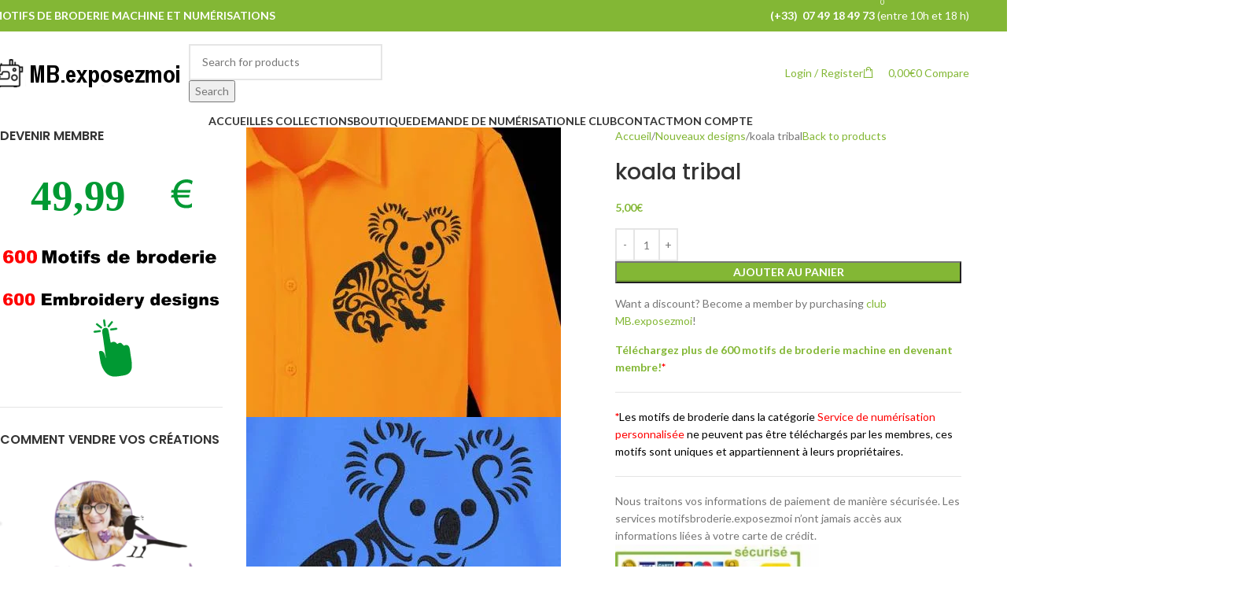

--- FILE ---
content_type: text/html; charset=utf-8
request_url: https://www.google.com/recaptcha/api2/anchor?ar=1&k=6LdyJf4UAAAAAOWRB4oS5ad2t6BjTt3Fd5dKMX8l&co=aHR0cHM6Ly9tb3RpZnNicm9kZXJpZS5leHBvc2V6bW9pLmZyOjQ0Mw..&hl=en&v=PoyoqOPhxBO7pBk68S4YbpHZ&size=compact&anchor-ms=20000&execute-ms=30000&cb=tj9cwl6qegm
body_size: 49828
content:
<!DOCTYPE HTML><html dir="ltr" lang="en"><head><meta http-equiv="Content-Type" content="text/html; charset=UTF-8">
<meta http-equiv="X-UA-Compatible" content="IE=edge">
<title>reCAPTCHA</title>
<style type="text/css">
/* cyrillic-ext */
@font-face {
  font-family: 'Roboto';
  font-style: normal;
  font-weight: 400;
  font-stretch: 100%;
  src: url(//fonts.gstatic.com/s/roboto/v48/KFO7CnqEu92Fr1ME7kSn66aGLdTylUAMa3GUBHMdazTgWw.woff2) format('woff2');
  unicode-range: U+0460-052F, U+1C80-1C8A, U+20B4, U+2DE0-2DFF, U+A640-A69F, U+FE2E-FE2F;
}
/* cyrillic */
@font-face {
  font-family: 'Roboto';
  font-style: normal;
  font-weight: 400;
  font-stretch: 100%;
  src: url(//fonts.gstatic.com/s/roboto/v48/KFO7CnqEu92Fr1ME7kSn66aGLdTylUAMa3iUBHMdazTgWw.woff2) format('woff2');
  unicode-range: U+0301, U+0400-045F, U+0490-0491, U+04B0-04B1, U+2116;
}
/* greek-ext */
@font-face {
  font-family: 'Roboto';
  font-style: normal;
  font-weight: 400;
  font-stretch: 100%;
  src: url(//fonts.gstatic.com/s/roboto/v48/KFO7CnqEu92Fr1ME7kSn66aGLdTylUAMa3CUBHMdazTgWw.woff2) format('woff2');
  unicode-range: U+1F00-1FFF;
}
/* greek */
@font-face {
  font-family: 'Roboto';
  font-style: normal;
  font-weight: 400;
  font-stretch: 100%;
  src: url(//fonts.gstatic.com/s/roboto/v48/KFO7CnqEu92Fr1ME7kSn66aGLdTylUAMa3-UBHMdazTgWw.woff2) format('woff2');
  unicode-range: U+0370-0377, U+037A-037F, U+0384-038A, U+038C, U+038E-03A1, U+03A3-03FF;
}
/* math */
@font-face {
  font-family: 'Roboto';
  font-style: normal;
  font-weight: 400;
  font-stretch: 100%;
  src: url(//fonts.gstatic.com/s/roboto/v48/KFO7CnqEu92Fr1ME7kSn66aGLdTylUAMawCUBHMdazTgWw.woff2) format('woff2');
  unicode-range: U+0302-0303, U+0305, U+0307-0308, U+0310, U+0312, U+0315, U+031A, U+0326-0327, U+032C, U+032F-0330, U+0332-0333, U+0338, U+033A, U+0346, U+034D, U+0391-03A1, U+03A3-03A9, U+03B1-03C9, U+03D1, U+03D5-03D6, U+03F0-03F1, U+03F4-03F5, U+2016-2017, U+2034-2038, U+203C, U+2040, U+2043, U+2047, U+2050, U+2057, U+205F, U+2070-2071, U+2074-208E, U+2090-209C, U+20D0-20DC, U+20E1, U+20E5-20EF, U+2100-2112, U+2114-2115, U+2117-2121, U+2123-214F, U+2190, U+2192, U+2194-21AE, U+21B0-21E5, U+21F1-21F2, U+21F4-2211, U+2213-2214, U+2216-22FF, U+2308-230B, U+2310, U+2319, U+231C-2321, U+2336-237A, U+237C, U+2395, U+239B-23B7, U+23D0, U+23DC-23E1, U+2474-2475, U+25AF, U+25B3, U+25B7, U+25BD, U+25C1, U+25CA, U+25CC, U+25FB, U+266D-266F, U+27C0-27FF, U+2900-2AFF, U+2B0E-2B11, U+2B30-2B4C, U+2BFE, U+3030, U+FF5B, U+FF5D, U+1D400-1D7FF, U+1EE00-1EEFF;
}
/* symbols */
@font-face {
  font-family: 'Roboto';
  font-style: normal;
  font-weight: 400;
  font-stretch: 100%;
  src: url(//fonts.gstatic.com/s/roboto/v48/KFO7CnqEu92Fr1ME7kSn66aGLdTylUAMaxKUBHMdazTgWw.woff2) format('woff2');
  unicode-range: U+0001-000C, U+000E-001F, U+007F-009F, U+20DD-20E0, U+20E2-20E4, U+2150-218F, U+2190, U+2192, U+2194-2199, U+21AF, U+21E6-21F0, U+21F3, U+2218-2219, U+2299, U+22C4-22C6, U+2300-243F, U+2440-244A, U+2460-24FF, U+25A0-27BF, U+2800-28FF, U+2921-2922, U+2981, U+29BF, U+29EB, U+2B00-2BFF, U+4DC0-4DFF, U+FFF9-FFFB, U+10140-1018E, U+10190-1019C, U+101A0, U+101D0-101FD, U+102E0-102FB, U+10E60-10E7E, U+1D2C0-1D2D3, U+1D2E0-1D37F, U+1F000-1F0FF, U+1F100-1F1AD, U+1F1E6-1F1FF, U+1F30D-1F30F, U+1F315, U+1F31C, U+1F31E, U+1F320-1F32C, U+1F336, U+1F378, U+1F37D, U+1F382, U+1F393-1F39F, U+1F3A7-1F3A8, U+1F3AC-1F3AF, U+1F3C2, U+1F3C4-1F3C6, U+1F3CA-1F3CE, U+1F3D4-1F3E0, U+1F3ED, U+1F3F1-1F3F3, U+1F3F5-1F3F7, U+1F408, U+1F415, U+1F41F, U+1F426, U+1F43F, U+1F441-1F442, U+1F444, U+1F446-1F449, U+1F44C-1F44E, U+1F453, U+1F46A, U+1F47D, U+1F4A3, U+1F4B0, U+1F4B3, U+1F4B9, U+1F4BB, U+1F4BF, U+1F4C8-1F4CB, U+1F4D6, U+1F4DA, U+1F4DF, U+1F4E3-1F4E6, U+1F4EA-1F4ED, U+1F4F7, U+1F4F9-1F4FB, U+1F4FD-1F4FE, U+1F503, U+1F507-1F50B, U+1F50D, U+1F512-1F513, U+1F53E-1F54A, U+1F54F-1F5FA, U+1F610, U+1F650-1F67F, U+1F687, U+1F68D, U+1F691, U+1F694, U+1F698, U+1F6AD, U+1F6B2, U+1F6B9-1F6BA, U+1F6BC, U+1F6C6-1F6CF, U+1F6D3-1F6D7, U+1F6E0-1F6EA, U+1F6F0-1F6F3, U+1F6F7-1F6FC, U+1F700-1F7FF, U+1F800-1F80B, U+1F810-1F847, U+1F850-1F859, U+1F860-1F887, U+1F890-1F8AD, U+1F8B0-1F8BB, U+1F8C0-1F8C1, U+1F900-1F90B, U+1F93B, U+1F946, U+1F984, U+1F996, U+1F9E9, U+1FA00-1FA6F, U+1FA70-1FA7C, U+1FA80-1FA89, U+1FA8F-1FAC6, U+1FACE-1FADC, U+1FADF-1FAE9, U+1FAF0-1FAF8, U+1FB00-1FBFF;
}
/* vietnamese */
@font-face {
  font-family: 'Roboto';
  font-style: normal;
  font-weight: 400;
  font-stretch: 100%;
  src: url(//fonts.gstatic.com/s/roboto/v48/KFO7CnqEu92Fr1ME7kSn66aGLdTylUAMa3OUBHMdazTgWw.woff2) format('woff2');
  unicode-range: U+0102-0103, U+0110-0111, U+0128-0129, U+0168-0169, U+01A0-01A1, U+01AF-01B0, U+0300-0301, U+0303-0304, U+0308-0309, U+0323, U+0329, U+1EA0-1EF9, U+20AB;
}
/* latin-ext */
@font-face {
  font-family: 'Roboto';
  font-style: normal;
  font-weight: 400;
  font-stretch: 100%;
  src: url(//fonts.gstatic.com/s/roboto/v48/KFO7CnqEu92Fr1ME7kSn66aGLdTylUAMa3KUBHMdazTgWw.woff2) format('woff2');
  unicode-range: U+0100-02BA, U+02BD-02C5, U+02C7-02CC, U+02CE-02D7, U+02DD-02FF, U+0304, U+0308, U+0329, U+1D00-1DBF, U+1E00-1E9F, U+1EF2-1EFF, U+2020, U+20A0-20AB, U+20AD-20C0, U+2113, U+2C60-2C7F, U+A720-A7FF;
}
/* latin */
@font-face {
  font-family: 'Roboto';
  font-style: normal;
  font-weight: 400;
  font-stretch: 100%;
  src: url(//fonts.gstatic.com/s/roboto/v48/KFO7CnqEu92Fr1ME7kSn66aGLdTylUAMa3yUBHMdazQ.woff2) format('woff2');
  unicode-range: U+0000-00FF, U+0131, U+0152-0153, U+02BB-02BC, U+02C6, U+02DA, U+02DC, U+0304, U+0308, U+0329, U+2000-206F, U+20AC, U+2122, U+2191, U+2193, U+2212, U+2215, U+FEFF, U+FFFD;
}
/* cyrillic-ext */
@font-face {
  font-family: 'Roboto';
  font-style: normal;
  font-weight: 500;
  font-stretch: 100%;
  src: url(//fonts.gstatic.com/s/roboto/v48/KFO7CnqEu92Fr1ME7kSn66aGLdTylUAMa3GUBHMdazTgWw.woff2) format('woff2');
  unicode-range: U+0460-052F, U+1C80-1C8A, U+20B4, U+2DE0-2DFF, U+A640-A69F, U+FE2E-FE2F;
}
/* cyrillic */
@font-face {
  font-family: 'Roboto';
  font-style: normal;
  font-weight: 500;
  font-stretch: 100%;
  src: url(//fonts.gstatic.com/s/roboto/v48/KFO7CnqEu92Fr1ME7kSn66aGLdTylUAMa3iUBHMdazTgWw.woff2) format('woff2');
  unicode-range: U+0301, U+0400-045F, U+0490-0491, U+04B0-04B1, U+2116;
}
/* greek-ext */
@font-face {
  font-family: 'Roboto';
  font-style: normal;
  font-weight: 500;
  font-stretch: 100%;
  src: url(//fonts.gstatic.com/s/roboto/v48/KFO7CnqEu92Fr1ME7kSn66aGLdTylUAMa3CUBHMdazTgWw.woff2) format('woff2');
  unicode-range: U+1F00-1FFF;
}
/* greek */
@font-face {
  font-family: 'Roboto';
  font-style: normal;
  font-weight: 500;
  font-stretch: 100%;
  src: url(//fonts.gstatic.com/s/roboto/v48/KFO7CnqEu92Fr1ME7kSn66aGLdTylUAMa3-UBHMdazTgWw.woff2) format('woff2');
  unicode-range: U+0370-0377, U+037A-037F, U+0384-038A, U+038C, U+038E-03A1, U+03A3-03FF;
}
/* math */
@font-face {
  font-family: 'Roboto';
  font-style: normal;
  font-weight: 500;
  font-stretch: 100%;
  src: url(//fonts.gstatic.com/s/roboto/v48/KFO7CnqEu92Fr1ME7kSn66aGLdTylUAMawCUBHMdazTgWw.woff2) format('woff2');
  unicode-range: U+0302-0303, U+0305, U+0307-0308, U+0310, U+0312, U+0315, U+031A, U+0326-0327, U+032C, U+032F-0330, U+0332-0333, U+0338, U+033A, U+0346, U+034D, U+0391-03A1, U+03A3-03A9, U+03B1-03C9, U+03D1, U+03D5-03D6, U+03F0-03F1, U+03F4-03F5, U+2016-2017, U+2034-2038, U+203C, U+2040, U+2043, U+2047, U+2050, U+2057, U+205F, U+2070-2071, U+2074-208E, U+2090-209C, U+20D0-20DC, U+20E1, U+20E5-20EF, U+2100-2112, U+2114-2115, U+2117-2121, U+2123-214F, U+2190, U+2192, U+2194-21AE, U+21B0-21E5, U+21F1-21F2, U+21F4-2211, U+2213-2214, U+2216-22FF, U+2308-230B, U+2310, U+2319, U+231C-2321, U+2336-237A, U+237C, U+2395, U+239B-23B7, U+23D0, U+23DC-23E1, U+2474-2475, U+25AF, U+25B3, U+25B7, U+25BD, U+25C1, U+25CA, U+25CC, U+25FB, U+266D-266F, U+27C0-27FF, U+2900-2AFF, U+2B0E-2B11, U+2B30-2B4C, U+2BFE, U+3030, U+FF5B, U+FF5D, U+1D400-1D7FF, U+1EE00-1EEFF;
}
/* symbols */
@font-face {
  font-family: 'Roboto';
  font-style: normal;
  font-weight: 500;
  font-stretch: 100%;
  src: url(//fonts.gstatic.com/s/roboto/v48/KFO7CnqEu92Fr1ME7kSn66aGLdTylUAMaxKUBHMdazTgWw.woff2) format('woff2');
  unicode-range: U+0001-000C, U+000E-001F, U+007F-009F, U+20DD-20E0, U+20E2-20E4, U+2150-218F, U+2190, U+2192, U+2194-2199, U+21AF, U+21E6-21F0, U+21F3, U+2218-2219, U+2299, U+22C4-22C6, U+2300-243F, U+2440-244A, U+2460-24FF, U+25A0-27BF, U+2800-28FF, U+2921-2922, U+2981, U+29BF, U+29EB, U+2B00-2BFF, U+4DC0-4DFF, U+FFF9-FFFB, U+10140-1018E, U+10190-1019C, U+101A0, U+101D0-101FD, U+102E0-102FB, U+10E60-10E7E, U+1D2C0-1D2D3, U+1D2E0-1D37F, U+1F000-1F0FF, U+1F100-1F1AD, U+1F1E6-1F1FF, U+1F30D-1F30F, U+1F315, U+1F31C, U+1F31E, U+1F320-1F32C, U+1F336, U+1F378, U+1F37D, U+1F382, U+1F393-1F39F, U+1F3A7-1F3A8, U+1F3AC-1F3AF, U+1F3C2, U+1F3C4-1F3C6, U+1F3CA-1F3CE, U+1F3D4-1F3E0, U+1F3ED, U+1F3F1-1F3F3, U+1F3F5-1F3F7, U+1F408, U+1F415, U+1F41F, U+1F426, U+1F43F, U+1F441-1F442, U+1F444, U+1F446-1F449, U+1F44C-1F44E, U+1F453, U+1F46A, U+1F47D, U+1F4A3, U+1F4B0, U+1F4B3, U+1F4B9, U+1F4BB, U+1F4BF, U+1F4C8-1F4CB, U+1F4D6, U+1F4DA, U+1F4DF, U+1F4E3-1F4E6, U+1F4EA-1F4ED, U+1F4F7, U+1F4F9-1F4FB, U+1F4FD-1F4FE, U+1F503, U+1F507-1F50B, U+1F50D, U+1F512-1F513, U+1F53E-1F54A, U+1F54F-1F5FA, U+1F610, U+1F650-1F67F, U+1F687, U+1F68D, U+1F691, U+1F694, U+1F698, U+1F6AD, U+1F6B2, U+1F6B9-1F6BA, U+1F6BC, U+1F6C6-1F6CF, U+1F6D3-1F6D7, U+1F6E0-1F6EA, U+1F6F0-1F6F3, U+1F6F7-1F6FC, U+1F700-1F7FF, U+1F800-1F80B, U+1F810-1F847, U+1F850-1F859, U+1F860-1F887, U+1F890-1F8AD, U+1F8B0-1F8BB, U+1F8C0-1F8C1, U+1F900-1F90B, U+1F93B, U+1F946, U+1F984, U+1F996, U+1F9E9, U+1FA00-1FA6F, U+1FA70-1FA7C, U+1FA80-1FA89, U+1FA8F-1FAC6, U+1FACE-1FADC, U+1FADF-1FAE9, U+1FAF0-1FAF8, U+1FB00-1FBFF;
}
/* vietnamese */
@font-face {
  font-family: 'Roboto';
  font-style: normal;
  font-weight: 500;
  font-stretch: 100%;
  src: url(//fonts.gstatic.com/s/roboto/v48/KFO7CnqEu92Fr1ME7kSn66aGLdTylUAMa3OUBHMdazTgWw.woff2) format('woff2');
  unicode-range: U+0102-0103, U+0110-0111, U+0128-0129, U+0168-0169, U+01A0-01A1, U+01AF-01B0, U+0300-0301, U+0303-0304, U+0308-0309, U+0323, U+0329, U+1EA0-1EF9, U+20AB;
}
/* latin-ext */
@font-face {
  font-family: 'Roboto';
  font-style: normal;
  font-weight: 500;
  font-stretch: 100%;
  src: url(//fonts.gstatic.com/s/roboto/v48/KFO7CnqEu92Fr1ME7kSn66aGLdTylUAMa3KUBHMdazTgWw.woff2) format('woff2');
  unicode-range: U+0100-02BA, U+02BD-02C5, U+02C7-02CC, U+02CE-02D7, U+02DD-02FF, U+0304, U+0308, U+0329, U+1D00-1DBF, U+1E00-1E9F, U+1EF2-1EFF, U+2020, U+20A0-20AB, U+20AD-20C0, U+2113, U+2C60-2C7F, U+A720-A7FF;
}
/* latin */
@font-face {
  font-family: 'Roboto';
  font-style: normal;
  font-weight: 500;
  font-stretch: 100%;
  src: url(//fonts.gstatic.com/s/roboto/v48/KFO7CnqEu92Fr1ME7kSn66aGLdTylUAMa3yUBHMdazQ.woff2) format('woff2');
  unicode-range: U+0000-00FF, U+0131, U+0152-0153, U+02BB-02BC, U+02C6, U+02DA, U+02DC, U+0304, U+0308, U+0329, U+2000-206F, U+20AC, U+2122, U+2191, U+2193, U+2212, U+2215, U+FEFF, U+FFFD;
}
/* cyrillic-ext */
@font-face {
  font-family: 'Roboto';
  font-style: normal;
  font-weight: 900;
  font-stretch: 100%;
  src: url(//fonts.gstatic.com/s/roboto/v48/KFO7CnqEu92Fr1ME7kSn66aGLdTylUAMa3GUBHMdazTgWw.woff2) format('woff2');
  unicode-range: U+0460-052F, U+1C80-1C8A, U+20B4, U+2DE0-2DFF, U+A640-A69F, U+FE2E-FE2F;
}
/* cyrillic */
@font-face {
  font-family: 'Roboto';
  font-style: normal;
  font-weight: 900;
  font-stretch: 100%;
  src: url(//fonts.gstatic.com/s/roboto/v48/KFO7CnqEu92Fr1ME7kSn66aGLdTylUAMa3iUBHMdazTgWw.woff2) format('woff2');
  unicode-range: U+0301, U+0400-045F, U+0490-0491, U+04B0-04B1, U+2116;
}
/* greek-ext */
@font-face {
  font-family: 'Roboto';
  font-style: normal;
  font-weight: 900;
  font-stretch: 100%;
  src: url(//fonts.gstatic.com/s/roboto/v48/KFO7CnqEu92Fr1ME7kSn66aGLdTylUAMa3CUBHMdazTgWw.woff2) format('woff2');
  unicode-range: U+1F00-1FFF;
}
/* greek */
@font-face {
  font-family: 'Roboto';
  font-style: normal;
  font-weight: 900;
  font-stretch: 100%;
  src: url(//fonts.gstatic.com/s/roboto/v48/KFO7CnqEu92Fr1ME7kSn66aGLdTylUAMa3-UBHMdazTgWw.woff2) format('woff2');
  unicode-range: U+0370-0377, U+037A-037F, U+0384-038A, U+038C, U+038E-03A1, U+03A3-03FF;
}
/* math */
@font-face {
  font-family: 'Roboto';
  font-style: normal;
  font-weight: 900;
  font-stretch: 100%;
  src: url(//fonts.gstatic.com/s/roboto/v48/KFO7CnqEu92Fr1ME7kSn66aGLdTylUAMawCUBHMdazTgWw.woff2) format('woff2');
  unicode-range: U+0302-0303, U+0305, U+0307-0308, U+0310, U+0312, U+0315, U+031A, U+0326-0327, U+032C, U+032F-0330, U+0332-0333, U+0338, U+033A, U+0346, U+034D, U+0391-03A1, U+03A3-03A9, U+03B1-03C9, U+03D1, U+03D5-03D6, U+03F0-03F1, U+03F4-03F5, U+2016-2017, U+2034-2038, U+203C, U+2040, U+2043, U+2047, U+2050, U+2057, U+205F, U+2070-2071, U+2074-208E, U+2090-209C, U+20D0-20DC, U+20E1, U+20E5-20EF, U+2100-2112, U+2114-2115, U+2117-2121, U+2123-214F, U+2190, U+2192, U+2194-21AE, U+21B0-21E5, U+21F1-21F2, U+21F4-2211, U+2213-2214, U+2216-22FF, U+2308-230B, U+2310, U+2319, U+231C-2321, U+2336-237A, U+237C, U+2395, U+239B-23B7, U+23D0, U+23DC-23E1, U+2474-2475, U+25AF, U+25B3, U+25B7, U+25BD, U+25C1, U+25CA, U+25CC, U+25FB, U+266D-266F, U+27C0-27FF, U+2900-2AFF, U+2B0E-2B11, U+2B30-2B4C, U+2BFE, U+3030, U+FF5B, U+FF5D, U+1D400-1D7FF, U+1EE00-1EEFF;
}
/* symbols */
@font-face {
  font-family: 'Roboto';
  font-style: normal;
  font-weight: 900;
  font-stretch: 100%;
  src: url(//fonts.gstatic.com/s/roboto/v48/KFO7CnqEu92Fr1ME7kSn66aGLdTylUAMaxKUBHMdazTgWw.woff2) format('woff2');
  unicode-range: U+0001-000C, U+000E-001F, U+007F-009F, U+20DD-20E0, U+20E2-20E4, U+2150-218F, U+2190, U+2192, U+2194-2199, U+21AF, U+21E6-21F0, U+21F3, U+2218-2219, U+2299, U+22C4-22C6, U+2300-243F, U+2440-244A, U+2460-24FF, U+25A0-27BF, U+2800-28FF, U+2921-2922, U+2981, U+29BF, U+29EB, U+2B00-2BFF, U+4DC0-4DFF, U+FFF9-FFFB, U+10140-1018E, U+10190-1019C, U+101A0, U+101D0-101FD, U+102E0-102FB, U+10E60-10E7E, U+1D2C0-1D2D3, U+1D2E0-1D37F, U+1F000-1F0FF, U+1F100-1F1AD, U+1F1E6-1F1FF, U+1F30D-1F30F, U+1F315, U+1F31C, U+1F31E, U+1F320-1F32C, U+1F336, U+1F378, U+1F37D, U+1F382, U+1F393-1F39F, U+1F3A7-1F3A8, U+1F3AC-1F3AF, U+1F3C2, U+1F3C4-1F3C6, U+1F3CA-1F3CE, U+1F3D4-1F3E0, U+1F3ED, U+1F3F1-1F3F3, U+1F3F5-1F3F7, U+1F408, U+1F415, U+1F41F, U+1F426, U+1F43F, U+1F441-1F442, U+1F444, U+1F446-1F449, U+1F44C-1F44E, U+1F453, U+1F46A, U+1F47D, U+1F4A3, U+1F4B0, U+1F4B3, U+1F4B9, U+1F4BB, U+1F4BF, U+1F4C8-1F4CB, U+1F4D6, U+1F4DA, U+1F4DF, U+1F4E3-1F4E6, U+1F4EA-1F4ED, U+1F4F7, U+1F4F9-1F4FB, U+1F4FD-1F4FE, U+1F503, U+1F507-1F50B, U+1F50D, U+1F512-1F513, U+1F53E-1F54A, U+1F54F-1F5FA, U+1F610, U+1F650-1F67F, U+1F687, U+1F68D, U+1F691, U+1F694, U+1F698, U+1F6AD, U+1F6B2, U+1F6B9-1F6BA, U+1F6BC, U+1F6C6-1F6CF, U+1F6D3-1F6D7, U+1F6E0-1F6EA, U+1F6F0-1F6F3, U+1F6F7-1F6FC, U+1F700-1F7FF, U+1F800-1F80B, U+1F810-1F847, U+1F850-1F859, U+1F860-1F887, U+1F890-1F8AD, U+1F8B0-1F8BB, U+1F8C0-1F8C1, U+1F900-1F90B, U+1F93B, U+1F946, U+1F984, U+1F996, U+1F9E9, U+1FA00-1FA6F, U+1FA70-1FA7C, U+1FA80-1FA89, U+1FA8F-1FAC6, U+1FACE-1FADC, U+1FADF-1FAE9, U+1FAF0-1FAF8, U+1FB00-1FBFF;
}
/* vietnamese */
@font-face {
  font-family: 'Roboto';
  font-style: normal;
  font-weight: 900;
  font-stretch: 100%;
  src: url(//fonts.gstatic.com/s/roboto/v48/KFO7CnqEu92Fr1ME7kSn66aGLdTylUAMa3OUBHMdazTgWw.woff2) format('woff2');
  unicode-range: U+0102-0103, U+0110-0111, U+0128-0129, U+0168-0169, U+01A0-01A1, U+01AF-01B0, U+0300-0301, U+0303-0304, U+0308-0309, U+0323, U+0329, U+1EA0-1EF9, U+20AB;
}
/* latin-ext */
@font-face {
  font-family: 'Roboto';
  font-style: normal;
  font-weight: 900;
  font-stretch: 100%;
  src: url(//fonts.gstatic.com/s/roboto/v48/KFO7CnqEu92Fr1ME7kSn66aGLdTylUAMa3KUBHMdazTgWw.woff2) format('woff2');
  unicode-range: U+0100-02BA, U+02BD-02C5, U+02C7-02CC, U+02CE-02D7, U+02DD-02FF, U+0304, U+0308, U+0329, U+1D00-1DBF, U+1E00-1E9F, U+1EF2-1EFF, U+2020, U+20A0-20AB, U+20AD-20C0, U+2113, U+2C60-2C7F, U+A720-A7FF;
}
/* latin */
@font-face {
  font-family: 'Roboto';
  font-style: normal;
  font-weight: 900;
  font-stretch: 100%;
  src: url(//fonts.gstatic.com/s/roboto/v48/KFO7CnqEu92Fr1ME7kSn66aGLdTylUAMa3yUBHMdazQ.woff2) format('woff2');
  unicode-range: U+0000-00FF, U+0131, U+0152-0153, U+02BB-02BC, U+02C6, U+02DA, U+02DC, U+0304, U+0308, U+0329, U+2000-206F, U+20AC, U+2122, U+2191, U+2193, U+2212, U+2215, U+FEFF, U+FFFD;
}

</style>
<link rel="stylesheet" type="text/css" href="https://www.gstatic.com/recaptcha/releases/PoyoqOPhxBO7pBk68S4YbpHZ/styles__ltr.css">
<script nonce="p3t7hhXB1BCr4W-ek1qVqA" type="text/javascript">window['__recaptcha_api'] = 'https://www.google.com/recaptcha/api2/';</script>
<script type="text/javascript" src="https://www.gstatic.com/recaptcha/releases/PoyoqOPhxBO7pBk68S4YbpHZ/recaptcha__en.js" nonce="p3t7hhXB1BCr4W-ek1qVqA">
      
    </script></head>
<body><div id="rc-anchor-alert" class="rc-anchor-alert"></div>
<input type="hidden" id="recaptcha-token" value="[base64]">
<script type="text/javascript" nonce="p3t7hhXB1BCr4W-ek1qVqA">
      recaptcha.anchor.Main.init("[\x22ainput\x22,[\x22bgdata\x22,\x22\x22,\[base64]/[base64]/[base64]/[base64]/cjw8ejpyPj4+eil9Y2F0Y2gobCl7dGhyb3cgbDt9fSxIPWZ1bmN0aW9uKHcsdCx6KXtpZih3PT0xOTR8fHc9PTIwOCl0LnZbd10/dC52W3ddLmNvbmNhdCh6KTp0LnZbd109b2Yoeix0KTtlbHNle2lmKHQuYkImJnchPTMxNylyZXR1cm47dz09NjZ8fHc9PTEyMnx8dz09NDcwfHx3PT00NHx8dz09NDE2fHx3PT0zOTd8fHc9PTQyMXx8dz09Njh8fHc9PTcwfHx3PT0xODQ/[base64]/[base64]/[base64]/bmV3IGRbVl0oSlswXSk6cD09Mj9uZXcgZFtWXShKWzBdLEpbMV0pOnA9PTM/bmV3IGRbVl0oSlswXSxKWzFdLEpbMl0pOnA9PTQ/[base64]/[base64]/[base64]/[base64]\x22,\[base64]\x22,\x22AcOiJzAcCGUnWcO/[base64]/ChzLCm3R5dgQ4w6jCqyYTworCn8O/[base64]/w7LCi8Kjwr/DnQLCgMOTPzPDk0rCoBTDmQ/CjsOOL8O0AcOCw4bCnsKAbx7ChMO4w7ABfn/[base64]/MMKaK8OEakJickgAwrhgAcKzAsOOeMOHw5Unw40ww73ClDhLXsOzw7rDmMOpwrg/[base64]/CqcK7w7JHwrsHLcKvB3fCnMKBw5/Cp8O8woQFOsK/[base64]/Cr0QAXivCkcKWwo/DkMKFw4/CkwkJHGMuw7Jtw4/Cp0hQUUvCmU/Di8Oqw5rDvBvCtsOTI37CucKyQzvDp8Ofw5ZdPMOJw4jCsGXDh8OTCsOTZMOJwpPDpEjCk8KOEMKMw4vDqiJpw6J+XsOjwrHDvmovwqwIwrzCjR7CtHkUw7jCo0HDpCpTPcKvPD3CiVZ9IMOZHH8VLsK4OsKmQzLCiSDDp8O6WxNew7pRw6AvL8KKw5/CnMKdZFTCpsOuw4cvw5sQwoZddS3CgcOowr1dwpTCthPCkQvCicOHI8KKZAtZdSp7w5HDuzwfw6bCrcKuwpfDpDxlAXHCkcOBXsKwwrZIcXUEEMKkDcOCMBFYZEDDi8OPOnVWwrRqwol1M8K9w5rDqcO/O8O2w5kkacOEwqHCqHfDnBJFK1oLIsOyw5NIwoFROw4gw6XDqRTCtcO8d8KcQj3CssOgw4olw4kUWsO4L2rDgALCssOBwpdkR8KjSH4Ew4PCi8O7w5tawq3DkMKsVsOLPEtSwpZDIH1RwrI3wqfCnC/DgjDCgcK+wqzDusKGVAvDmsOMTnIXw77DuzlQwpEVcHBww5DDrsKQw4/DtsK4fMKGwpXCh8O6fsOcU8O3QsOowrQ+FMOTPMKLUcO7OGfCqS3CpDXCjcOaC0LCv8K8el/DrcKjGsOQQsKaB8KnwofCmTfCu8OJwolOT8KFdMKFRGFTIsK7w5TCvsKhwqM7wr3Cr2TDhcO5EHTDr8K6JQA/w5PCmsObwpdBwoLDgSjCvMOOwrxjwpvCs8O/[base64]/BFHDpMKow7zDqcO5DcKQSSjDrxBqTcKFC3psw63DmHbDpcOxwq1MIzQ9w6ISw4LCmsO6wr7DocKSw5oCCMOlw6JmwqTDu8O2P8KGwqEtW3zCuT7CisOnwrzDkSclwqJJfMOuwoPDpsKCd8Oow5Z/w6fCvn8CPxQjK1oMEGDClsOYwpZffFXDk8OgGDvCsFNjwpTDgMKtwqDDhcKeVzRECDcsL20eQkbDgMO3BDIrwqDDszLDrsOFOXBzw5QhwqhxwrDCh8K1w7NVS1tWKsO5aQcnw7s9UcK/[base64]/DkBduVkNSwozDgWgzK0JoEsKGw77DqcKEwrbCu1t+GAPCr8KcOcKeRcOGw4zCqSIXw78ZUVPDn3wbwozChyYlw6PDkTnCvMOiSMKvw5Y4w7RqwrEhwqJ+w4BHw53ClBIOFsKWWcOgGhXCk2vCihwGVTw3wo4xw5QMw5F3w7hYw7HCqcKHcsK2wqDCqQt/w6crw4jDhwgCwq5uw4rCmcOcGy3CvxB5OcOBwq1Rw5Qcw4DCj1jDoMKKw7A8G3NUwpgqwpglwqUENVAMwrbDg8KHT8Oqw6HCsnwLw6I0Xyg3wpbCk8KZw6Npw7LDhz0sw47DjiJfT8OOVMO1w77CkU9jwqLDtRUnAFrChzgDw4MTw43DqhZTw6wzLy/CrMKiwpzCmGfDjMOHwpQdTsK/[base64]/DpSxawqoeHhxvKFIIS8KUfEpnwqobw5zDshYCdVfDrnjCjsOmcWRXwpd6w7ByKMO2dU19w7rDpMKaw6Mrw7jDl3/DqMOiIBoiCwsTwpATcsK/wqDDtlUgw5nCg3YiQBHDpsOew5HCpMOwwqYRwpnDgCxhwrDCo8OZSsKcwo4VwpjDmy3DqcOTOyRuR8KuwpoUTkwRw5VeZU0EC8OrOMOrwpvDt8KyBB9mGR8PCMKow4ROwqBsDw/CsiN3w6XCs39Xwrgjw4rDhXE8fybCjsOww6AZAcO+wrTCiG7ClMO5wrbCv8O6SMOkw4/CmnktwrBmasKuwqDDo8OqBWMgwpTDlHXCu8OtBjfDtMK0wrrDqcObwqjDnhPDgsKZw4TCh00OBVETSD1cJcKWJEU0bxtzBA/Coz/Doltvwo3Do1E0BsOQw7Uzwp3DuDfDrQzCusKjwo5DBUsoVsO4YAXCnMO5Gh7DgcO1wotKw7QAQsOww4hIU8OxdA5XQMOEwrHDsj9Bw4/ChUrCvkfCiinDocOkwo5mw5LCtgvDvzIaw6s4wrHDmcOgwqhTa1XDjsKMejpvVXBMwqoyCXTCtcO5U8KRA0RzwoFhwpdAEMK7acO1w7XDo8KDw7/[base64]/DqQPDksKGw6vCijLCqyrDlcOndcKSW8KowoAbwpEKE8Kqwo0HWcKGwo0Dw6vDkxfDu0p2QhvDiWYTGcKewrDDvsK7XFvCinp3wrQfwoAuwrjCvxQSXF/DlsOhwq4FwprDkcKuw7FhYExDwozDvsOww4rCoMOHwpUZH8OUw7LDrcKDEMOIA8ObIyN9G8Ocw5DCtg8zwrvDn1pqwpBfw4zDsiIQbMKAW8KlQcOKVMO0w5gHV8OfBTPDgcOTF8K/w5stKlrDisKaw43DoCvDjXENaU9yRFQUwrrCvHDDp0vCr8O7GWvDriXDiGbCnE/[base64]/Dtx40U8OeYksow53DuFTDosK8w6B/w4w+KcOvXX7Cl8KCwpVIflDDgMKuTjTDlsK0csOswpbCpjUFwo3CrWB5wrEJU8OcbhLCuXXCpkjDsMKiHMOqwp8eSMObDMOPL8OiCcK/HXjCnhcCTcKDRcO7X1Qow5bDocOpwoAOX8OjeWbDtsO1w4bCrXQfWcOawodGwoYNw7zCjVpDI8KRwp0zQ8OOwpBYCEFKwq7DkMKiJsOIwq/CjMOCesKWAiTCisKFwr4XwrLDhMKIwpjDjsKqQ8OPLAUaw5wZR8K4bsOKMioIwoY1PgPDsRQPH1Q5w73Cr8Kiw75RwrrDiMOhdAHCqD7CgMKJF8O/w6bCom7CrsK6OMKQOsOaWlpCw4wZWsKeNsOZHMKxw5TDgnLDqcKXw7VpOsOiEB/DpEoRw4ZOcsO1Gx5pUsOEwrRlWnTCt0jDtiDCmiHClTdwwqhbwp/DmBnCkwwzwoNKw6HCjBPDusOZVGbCg0vCs8OKwrvDpcKJEmbDjcKFw6wjwpnDvsKew5fDrSFZNzBfw4ZNw6YICgzCjkYow4/CtcO9PzAdJcK7wp3CtT8awqBldcOHwr8+anLCulnDlsOuccOVcnAlScKSwqAkwprDhTBkF042ASU8wo/Dpk1mw50Ywq9+EWPDncO+woPCjSYUY8KxEsO9wqw2P1pxwrEUAMKDUMKbXF1pETbDnMKpworDk8KzYMOhw43CojI6wpnDhcKoW8K8wrNxwprDpzIZwp7Cv8ORe8OUOMOJwp7CnsKdM8OHwpBewr/DgsOUSi4rw6nCnUtPwp8CMTsew6vDuHbDoWbCuMO9Jh/CiMOyK3ZlcXgqwo09dUI0XcKgVE4OTGEiL01sf8Otb8KsC8OZbcKWw7oRRcODHcORLlnDn8KbWj/ClTnCn8OWXcOyQVUKTsKmaC/[base64]/CscO0M2Iow5XDtz3ChGlow4EGwo/CrcObw6dEc8KWf8KHAcKAwrwrwqnCnxMwL8KtHMKAw7TCm8KmwrzDi8KxdMKew7HCg8OWw63Cp8K2w6MGwo5/URZoPMKyw7/DpMOyABNFEl8ow7MjBRvCh8OZMsKHw6rCpMO2w4DCuMO/DsOPBgDDocKXG8OJQiXDucKSwpwnw4bDt8O/w5PDqijCpXLDk8KVZGTDp1/Dj1trwofDocK3w6YUw63CicKFH8OiwqXDisK+w6xRdMKtwpnDnAnDo0HDrQnDqxnDmMOFWcKawqLDrMOZwrjDpsOxw7zDs2XCjcOSI8OwUhXCicOlA8Kpw6QjMWF6B8O4XcKOVCI+bV/DoMKWwpfCvsOswpsGw7kuAnLDhnfDlGHDjsOTwrvCgFgPw6EwZR0UwqDDnxvDjzE/[base64]/[base64]/DsGc5wq3CjTQXwrhCw5UjajPDjzMQwpBaw7Jtw5Z2wqcjwqVcIXXDknTCosKLw6LCgcKjw55Yw59lw7sWwrvDpcOGAwIuw6g+w5wwwqjCjijCrMOlYcKnFF/Cn2lWf8ObQ1tbScK0woPDuwPClBEMw75ywpTDjcKywotyQcKGwq4uw7lFNTQ3w491DG8dw47DhCTDt8OiDsO5M8OxXG0eeSR3wpTCtsODwp97GcOUwpQ7w78xw4DCoMOhOgJDD3bCmcOrw4/Cr3HDtMOWY8KTC8OieT/[base64]/w5cyw4UCXsO2HE57woLDqsOxw73CjMOeaGMORMK6aMKCw4LCjMOrOcKdYMKVwoZDZcOebMOlA8OMEMOPHcO7wqTCiUVNw6AmLsKrLltfJMK/[base64]/DqBUhwpfDlsOGw7zDgcKPwol6w7DCuWXDtR3Cl8K/woTCn8Ogwp/CjMOtwq7CnsOCYDsfQcOSw45nw7AGY2/[base64]/Q8OYw5hydcOKw7XCvlFibMKHwr7Dq8KCQ8OFPsKmUA3CpMKpwowzwpkEwqZ4HsOywo59wpTDvsK6DMO6OQDDrcOrwrLCmMKwRcO8LcOzw7Yuwpo9bEgkwpDDjsOHwq/CmijCm8K7w794w6LDkW/CgQNzCsOjwpDDvBV5FmvCmnw3E8K7OsO5IsKaCHbCpBNPw7LCjsO8CWrCumszXMOkJcKaw70aTnvCoDREwrPCoRFUwoDDlTM/SMKjZMOUHXHClcKrwqDDjwDDn3M3KcOZw7HDv8ODJhjCi8ONIcO+w4gGQljDu1sRw4rDiVEaw49lwoViwqPCk8Kbwo/DrggywqjDpAY/GMKbKSg5d8OcFEhkwqNPw4cQFB/DsXHCsMOow5plw7fDq8OQw4gFw7Z/wq96woXCvcKLaMOuOF53HQ3DiMOVwrUJw7zDocKFwoVhSxhLQkMHw6pWEsO6w7gsRsK/[base64]/AHw2w5Nsw6bCnFwGSzYCworDq8KuFAx2wr/Di0UDwpEZw6jCjQrChyPDt1vDpcOvWsK9w4Rnwo4Zw7EZPcOywqzCulQib8OdcmLDu0nDjsOlKx7DsSB3S0QwbsKzN1EvwpIwwrLDimdSw6nDmcKiw4XDgAsMBsKqwrDCjcORwrt7w7YcKE5gbDzChA/[base64]/w5k0fwgUw7xldcO1wrjDt8ORPGUbGg7DhMKrw5vDpGjCssOcfsK3Jm/DnsKLJWzCmiNiOiVuasKRwp/ClcK3wq3DtBpBNMOyLQ3CjmMlw5ZIwqPCs8ONLw9dZ8KORsOLLSfCthjDi8OND31fXlkEwqrDlXPDgGDDsifDu8OmYcO5CsKAwo/CrsO3HDpjwpLCiMOxKiJqw4DDi8Ovwo7CqMOATsKTdnBQw4gwwrILwqPDmcO0wr0nG1jCgsKCw61eVS0rwrEkKsKEPTjDmURxSjVvw41KHsOVT8KXwrVUw58CGMKTWyBwwqkmwo7Dl8K7Amp6wpHCrcKrwrzDm8KOOlzCo2U/w47DiCQAYsONGFIaMmDDgAnDlzpnw5dpPllxw6poSsOBdg1qw4fCoQvDuMK3w5pJwovDtcKAwq/CgTgHG8KQwp/Ck8K3YsK8RhnCjhPCt2/[base64]/DlMOlKMOuYVLCocO/[base64]/w6jDuMOUwoTDvVfCkTfCgkRFLMOAA8OUbSlswqZOwopPw7rDvsOGKm7DsHFCO8KTXifDpRlKKsOpwofCpsOFwoXCnMOBI3nDvcKjw6EMw5LCgWTCtWw8wp/Dmywiw63CncK6Q8KfwrXCjMKEEx4WwqnCqnYkOMOiwpsvaMOkw5NDfjV8ecOpU8KxF0jDol5nw5t0w4HDoMOKwpUATsOxw6LCjcOcwpnDpHHDuwdrwpbCkcKcwrzDpMOcRsKbwpsmJFdeacO0w4/Clw4iFj3CicO7dXZowojDgzZcwqZoR8KxdcKjf8ODRTRQbcOnw5LDpRE1w54obcK4wppIW2jCvMOAwpzCl8O+acOlZHLDgHUowpMEwpEROSvDnMKPXMKewoYjQMOlMFbCjcODw73DkhQmwr9xcsKMw6llVMKyNGFjwrl7wr/CssO1w4A8wr4Mw6M1VkzCpsKawqjClcObwroBH8K9w5rCiU56wqXDsMOnw7HDuHA8VsKXwoxQUydTVcO0w7nDvMKwwq94ZCRbw4s7w6/DgDHCoQIjZMODw43DphDClMKaOsKoXcOWwqd0wpxZACFZw5bCr0HCksOjbcOewrRmwoBfKcODw7lNwoPDmjtvMxkTX2NIw5ZcTcKRw5V1w5vDi8OYw48Zw7XDlmTCtMKAwqfCmzbDrHY2wqpxcUvDt1Mfw7DDoEzDnxrCpsOjw5/CkcK8VcOHwqlxw4hvVXdmH2tqw4Qaw6vDvmjCk8OEwpTCkMOmwpPDmsKCXW9wLSAiF05WKUPDoMOSwowTw6UIHMO9NcKVw5HCvcOZRcOYwrHCnioWA8OiUl/[base64]/wo7Cm0jClGrDuMKzVHfChUphHcOOw5x7w54fX8O0H00jdcORacKIw456w7sVOiFle8Kmw6XCoMOJD8K5IhfCisK9JMKewr3Cs8Osw4Q4w4XDn8O2wohnIBAlwpjDssO7f3LDjcKzR8OLw6IheMO0Dn5LXGvDnMKtW8OTw6TDmsOlPSzCrQ/[base64]/Dq8OaPhdHwoLCu8O0wphzw4YIw5PCn8O+UVs4SsOLGcO1wo3CucOLQ8OMw4wlG8K/woPDknpaS8KXLcOHH8OiNsKNBAbDiMKCT3VvFRtlw7VmCgB/[base64]/CuGjDqy7DmMOBZMKqWkVBwqc4FzJXRcKqw5gJO8OAw4TCrMOuEnYkR8K6wrDCpkBTw53CgwvCmyokwqhPMCQsw63DlmpnWFzCtz5Pw5HCrAzCr2IKwrZGPsOKw5vDhzvDkMK4w6Yjwp7Ck0JiwqBIacO5UcKvZMKFXn/DohhBBXIXHsKcICQ2w6nCsF/DnsKxw6bCrMOEdF8rw71+w41hPGJSw6XDrTbCjMKNOEzCmnfCkBXCiMKuQHUnFistw5bCg8OdDMKXwqfCpsKqdsKjUMO+ZTnDrMOLGATDoMOIO0Myw6gFbHdrwrNwwqY/[base64]/DrMOrw4HDvcKZQBjCnQ4YWkB/GgdDwrJ6wpxrwrF7w5tiJgHCowLCtcKowp9Zw4VWw4fCu2olw5TCpwnDgMKIwpXCrknDjyvChMO7LSF7JcOxw5Rawp7DpsO2wo0Jw6B+w6ovXsOcwqbDu8KVNF/CjcOtwrg2w4fDmSgFw7rDiMKfKVsiVzbCoDttc8OaSkHDt8KPwqLDgSDChsOTw73CqsK2wpsUfcKKcsOGAsOGwqTDimNnwoBEwoPCimkhOMKEaMKvXjjCpEc/GsKdw6DDrMKsHiEsckbCtGnCi1TCp1wYG8OyG8O7dE/[base64]/CsMO9A2vCh0/CsMOcwrHCpXA9bBZVw6DDrSbCvRdLOFJ4w5nDtipiU2FdPcKrV8OnJS7DkcKCRcOFw68GZ2h5woXCmsObZcKZJCMvNMKWw7PCnzTCtk42wrDDsMKPwo/DssOkw5/CucK8wqMmw4fCtMKbJsO8wrjCvQxnw7IlVFHCvMK/w5vDrsKuJsOoYlbDtcOaUEXDuUbCusKSw6A0PMKow4XDhwvCr8KFbQ9CFMKUZsOWwq3Dt8K9wrgYwqnDvEsbw4XDtMK2w7NANcOTUsKqMGTCvsO1N8KQwpgsNkcZYcKOw6FIwqV0DcKcKsKuw7TCnRfCvcKQDcO/bnTDoMO6e8KcDMOaw4F+wpHCgMOCdT0KTMOOTzEbw71Nw6pNfQUTYcOBQwRMZcKMOAXDtXHCkcKhw4JKw6jCksKnw5LClsKxQnAzw7VFVMKtDB/[base64]/wrDDkSxifcOxAcKNwoVWw7MEPjzDpsOpwovDlz5Fw7rDgk80wq/DrxIowrrDoWtRw5tPKC/Cv27ClcKFwpDCpMKwwqxzw5XCicOeWnHCv8OUbcK5wpgmwoINwpvDjAAMwrtZwoHDjXURw6bDpsOtw7leZiPCq04Lw6TDkU/DvSTDr8OJQcKjLcKXwpHClcOZwpDCqsK0EsKwwpfDk8OswrVlwqAEShopEXA8WcKXfzvDrsO8WcOiw78nFgEuw5B1TsKgRMOLXcOawoY9wr0oRcOkwotmYcKLw5UuwoxjYcKYAcO8GcOgD0UswrnCsXHDtcKbwrnCmMOcVMKuf28SH3YPb150wrIRA1/DvsO3wpZTFxoZw5N2IUPDtsOdw4nCumfDrMOYfcKyDMK3wokQScONUis0T1VjdBbDhSzDsMKeYMK9w6/CisO7SB/[base64]/DisOHwr0wZcKtwojCosORGsK7csO+CsKwNGrCvMKywojDt8OjLQgsTl/CnFpNwqHCmxLCkcOXPsKTDcOOdm0PJcK0wo3DhMO/w7N6PsOGcMK7X8OnFsK/wplswoEUw5nCpk0BwoLDoXJVwp3CsnVBw5/DiSpdUXlURsK4w6UPMsKaKcO1RsKIGsOyZCsswpRIIT/[base64]/Cq20LcsKrw4JhAsKFakzCtsKDw5jDgQzDpsOowpx6w7hoQcOHa8OIw4vDr8K4PhzCgsOzwpHCiMOULh/Cq1DDoQZcwrofwq3Ch8O8YWrDmizDq8OkKTfCncOUwotaN8Ocw5cvwpwKGxcDdMKeMEfCjcO8w6x3w7bCp8KSw7ExAwLCgWfClj5Lw5E/woYfMg8Fw55XRC/DgyMmw7nDnsKxbAwSwqx6w5F4wrjDmEPCnh7CtsKbw7jDkMKsOi1pYMKpwqrDlQrDkxY0H8OKE8OPw58lLMOFwqPDjMKQwqjDqcKyGC9nNEDDoWLDr8KKwqPCq1YPwp/CtMKdCWXCr8K9Y8OaA8OIwo3DkSfClQ1DaivCoHUgw4vDgglgYsOzTcKlaWPDrkHCklYlSsOkGMOpwpPCg1Z3w7/[base64]/ChMOCw5hgL019wp5mF8O/XcO6w75VwowQMsO6w5rDocOPRMKSwqNXRC/Diy4eKcKxW0LCo3p/w4PCrWIwwqYAJ8KIOV/ChTXCs8KZcXfCnUk1w4lMX8KJCcKzL20FUU7Cm0LCmsOTYSXChl/Dh2tZE8KGw7kww6jCm8KyYCI8AUZACcO4wo3DrsONwqTCt09mwqUydCjClsOkN1LDv8Ozwo0RJsOYwo7CrBl9VcKNGQ3DhjfCq8KdchJVw7ZGYDPDtw4swr/CqiDCoWJZw5JTwqnDsnMvD8K5RsKrw5Z0wrU8wpZvwoDDr8Kdw7XCri7DnsKuZU3CqMOkLcKbUFHDlzEnwroqAcK6wr3CmMOXwqo4wqZ8wqxKYSzDkDvCvCNQwpLCnsKUZcK/e38uwrgYwpHCkMKqwpbCtMKuw4/Cp8KQwqR+w5cgE3YvwpwjNMO5w6LDj1R8LjkkTsOuw6bDr8OcNVLDlkPDngx/[base64]/Cv8O5wrTCjcKFEgTChcOWw6MyRDnCn8K0OnxhSDXDusOPQhgqaMKnAMK2PMKEw6/CocOgNMOkR8OVw4d4cQ3DpsOIwrPDk8KBw5kkw4HDsj9sG8KENxrDmMOHaQJtwoBlwoteIsKBw58twqBZw5LChx/DpcKnR8Oxw5Ffwp8+w77DuSZzw7/DkFHDhcOZw4B5MD8uwprCinh4wo4rasOJw5rCnmtPw6HDlsK6Q8KgKBbCmxDDtGFbwp0vw5cVNcKGRnJ9w7/CtcOvwr3CsMO1w5vDqMKcCcO3a8KowoDCmcKnwpDDicKvIMO/wqE1wp41J8KIw7jDsMOqw63Dv8Ocw5DCmQgww4/DrH0QECDCs3LCuTkYw7nDlsKsQsKMwrPDlMK1wokPU2XDkBvDpMKqwr3DvDAWwqMFVcOhw6DDosKTw4HCk8KrfcOdCMOkw4XDjMOrw7/Cjy/Cg3sTw7/CtA7CilJlw5nCkxBfwrfDpERqw4LCtGHDoHPDkMKSA8OETsK9ZcKvw4w5woHClwjCs8O0w6Iww4MKDgILwrkDD3lrw4c/wq5Gw4ofw7fCscONZcO6wqbDlMKcLMOMKXYoP8KEBQjDry7DhmHCmcKnLsOAP8Oawpkzw4TCq0TCoMOfwrfDu8OReEhIwos6wofDksK1w7wrNTMkR8KtYBXCtcOYdlLDmMKNVcKhb33Dth0vTMK/w5rClHfDvcOEGDgmw5gww41Gw6VTC3NMwrNsw67Dold0PsOfaMKlwo17Y2QKXEPCiEN6wrvCpzrCncOSLWjDv8OfCMOiw4/ClsOQDcOUTsOgN3nClsOPPDdiw7p+QcKUFsOtwpzDlBk4KU/[base64]/CqsKxw4rDqMO6w69/ZCYjc0h8XBvCucOrfGN/w43ClibCtHk2wq9Owrw2wqvDnsOvwrgDw7vCm8KhwoTCvBbDhRfDpCtpwos9M2HClsOew5XCscKXw6rCtMOZXcK+bMOSw6nCl0XDkMKzwoNTwoLCqChVw7nDnMOgQD4qwq7DuRzDtSvDhMO1wo/Dvz0wwoMJw6XCmsOfCMOJNcOJeG9mEyMCUsKrwpMFw5ceZFMHd8OKMVwJIxzDuyp+VMOuIRE5HcK7L2nCl0HChH8Yw6lvw4vDk8OVw7ZCwpzDtjMLdzxmwpLDpcO3w63CoVvDji/DjcO2wrZEw7vCvydIwqjCkQrDvcK7w5rDlH4EwoYFwqxhw6rDsmLDsnTDs3/[base64]/Ck8KQw7PDk8K5w7XCi8K4KsOKWxTCucO6wqQ/AFlzPsOrFVnCo8Kzwr3CrsO1d8K1wpXDj2zDj8KSwqXDnUhlw53ClcKkIcOJD8OFWSpWUsO0MBsqdT/CnW4uw7Z4GhcjCcO9w6nDul7DlnLDl8OlH8OoZsOjwrfCpsKQwobCjjMrw49Uw6kyS3oTwpjCvsOkZEA/[base64]/[base64]/DrcKdNsOfesKeRRPDjcKdw7UMO3HCr8KfDkLCvBrDp27DukIxb2zCsQLDh3dKO0VxVMOKesKYw7wpCUPCnSl6U8KiLTB3wp85w43CqcKVNMKUw6/CtMKJw7Jiw71LNcKACTDDmMOqdMOUw5jDqRbCjcOKwp09NcOyFWvCh8OvPWB1HcOxwrrDmQPDm8KHI0AkwpLCvmjCt8OzwqXDpMO3ZxbDosKFwoXCj3LCkV0Ew5rDkcKowpk8w4pJwovCo8Knw6fDjlfDhsKxwqLDn2tIwqVnw7F3w5jDt8KCYsKQw5wpPMO+esKYdB/CrMK8wqsHw7nCpDHCqBM6RDTCtxktwrrDvwgnS3HChyLCm8OiQcOVwrsLZQDDu8OtM3YLw4XCjcOSw5jClMKUecOowp9OEG/DrcOISFMKw7fCiGrCk8Kgw67DjTzDiUjCo8KoF0ZKKsOKw58cNRLDhsK/wownByHCmsOvNMKCWl05PsKBL2EbGMO+c8KKFA0UT8Kqwr/Dl8OEF8O7SUoJwqXDhT4EwofCrCDDmcODw4c+DgDCq8OpXsOcSMOoecOMIDZ/[base64]/DlR9XUcKywppTbjbDqsOtQUFFw6tsT8OOIcO1aDB5w4AxNMOHw4/ClsKFKEvCjcOBVl88w5IhViJDb8KdwqLCo29cM8Ocw7DCl8KYwqDCpgTCi8OrwoHDjMO4VcOXwrbDq8OsNcKGw67Dj8O+w6MSW8Opwr0Ww4LChRdFwrUiw5YcwpJjWQrCvR5sw7ATdsKbaMOEIcKMw6ZiTsKvX8KxwpvCoMO4RcOHw4XCuhBzXg/CqlHDp0XCk8KWwp9+w6QbwrknTsKuwoJIwoVVD2bDlsOlwqXCpMOIwqHDucO9w7XDr0rCicKGw4tyw4hpwqzDjm/DsC/CqH5TYMOow6g0w53DiBXDi1TCswV1A3LDmGfDl1oKwo4CR07Dq8Kpw4/[base64]/[base64]/EE9ifzBaAyoaw7fCiCldMcOswp7CgXnDnVV8wppawqsuJ2E6w4rCugzCu2DDlsKNw6lgw7tLWcORw5F2wqbCs8O1Z0zDnMOxEcK+N8Ogw73CusOyw4zChyDDsDMQUC/CjyZaC0zCkcOFw7lpwr/DlMK5wpLDoQgfwrcWLgDDnD8vwrfCvCTDh2JVwr3DtH3DuB/DlMKTw6JYIcOUGcOGwonDoMOWLn0Aw5nCrMOBDixLbsO7UE7DtiQRw5nDn2BkJcOrwqZaMA7Do300w4vDksKVw4pcwo51w7PDtcOmwqMXVGXCiEF5wpxzwoPDt8OvecOqw4PDmMK2VBRpw4V7EsKOXknDpnJ2LA/CscKqCWHDscK8wqHDlz1HwpTCmcOtwoBcw7PCqsOfw7fCpsKjB8OpT0pMF8O0wqQ6W3TCk8Ojwo7CqhnDpsOVw5fCqcKKTRBdVBTDoRjCrsKaEQDDoibDoSTDncOjw41Gwqhcw6bCqsK0wrTCnMKJemDDkMKgw5ZFHiAuwoNiEMO+N8KXCMKawoh2wpvDhsOYw7J/fsKIwofDnwIPwpTDocOSd8OwwowZacOJQ8OOAMO4TcOLw5zDkH7DtcK/OMK3WAHCui3Ds3oLwqtdw67DsVbCplzCvcKzacOrKz/[base64]/W8KYw7PDljDDkCvCpC3DusOMLUshwoZawqHCo0bDuxMFw4dtEy4FVcK/IMOCw7rCksOJXnPDvcKYfMKAwpopbMKzw5d3w4rCjDteXMO8aFJwRcOIw5Btw7nCgRfCt3AANWDDlcKGw4Amwq3CjAfCkMK6wqYIw4IHCQTClwhSwqTCv8KBScKMw6FKw4tRX8KjeHB1w4XCnR/Co8OWw4QwC1EqfmbCtXnCtXMSwpnDnFnCocOVRkXCpcKMVELCqcKhFkZrw6PDusOYw7bDmMOUPH0vT8Khw6QBL0tSw6YjKMK3ZcK9w65WIMKsFjMMdsOaAsK1w7XCsMObw4METsK6OxDChMOnIEXCn8KUwr7ChF/CjsOGK359HMOBw7jDiUlNw7LCgsKcC8OUw5BzS8KnbV7CssKOwrzCpCPDhywwwoYQalJewpXCmSRMw7xgw7PCjMKww6/DicOcHxY4wo8zwpNQBMKSZWLChy/CpiVAw5fClsKdH8KmTl9nwo9rwprCjBU3aD8kCTBIwqfCksKAPsOkwpPCqMKdIitjNHVlNmLDpy/DmMOEUVXCpsO7GsKGbsOmw4sqw7AUwoDCihd5P8Ohwo0BbsOyw6bCm8OMGsOndCzCjsKPdDjDg8OPMsOsw6TDtF/[base64]/w70VYzpRwrTDm0dpwqF6w6hrwp8pJsKbJC8CwqvCtBrCs8KLw6jDtsOTwoFyfBnCrFtnw6fChsO1wpI3wr0AwpXCoFjDh1HCpsObWsK+woU2YRoqZsOXY8KfagcxTiNYZcOVNcOhU8Obw6JZE1l/woTCrMOHTsOWH8K+wqbCsMK+w4zDiEnDjm4GdcO4AsK+P8O6A8OaBMKLw7oVwr1Qwp7DscOqfD5pfcKpw7HCtXDDpwZ8G8KuABUaBgnDr0kbWWvDqzzDhMOgw6nCkXpEwq/[base64]/[base64]/[base64]/CqcOgw6nCqy8vw6rDgsKiwprDoClSwrPCisKSwrlPw49Fw6zDsl8WD1zCjcOHaMKFw6xBw73DkA/CinM/w7hWw67CizvDpAhUCcO6PynDk8KeLSDDlyMYAMKrwpLClsK6c8OsEC99wqRxIMK8woTCucKgw6LCnsKNd0MkwrjCujdrBMKdw5XCuzY/CiTDlcK9wpgYw6/Cm1lSKsKcwpDCggPDh2NRwr7DtsOBw4HCn8OAwrg8R8OJJVYQVMKYFkp6aQY5wpTCtj57wrMUwp5nw4nCmB4NwoTDvSs2wrEswoc7e3/DlMKnwpozw5kUBUJbw6ZJwqjCmcKhZFl4BDPCkm3ClcKyw6XDgScdwpkcwobDtmrDrsOUw6HDhHZ6w7cjw7IvLsO/wrPDsivCrSAOVSBTwpnCpWfDvnDCuVBuw7TCsHXDrmMpwqoqw5PDpEPDo8K0bsOQwrfDj8OLwrELMhUqwq55P8Ouwq/CpDXDpMKTw4dKw6bCs8K0w53CtyxPwo/Dl3xcPMOXByd9wqLDkcOsw6XDiC5Gf8Ose8OMw4NeDcOmM3dPwroifcOJw5VQw58Gw4jCjVkzw5HDjsK5w7bCscO0KmcECsO2Iz3Cq27DhiVKwqXCm8KPwpXDpCPCjsKrel/DosKNw7jCvMKwc1bCkXXClQ5GwpvDtsOiEMKZRMOYw5pXwqTCn8OewrEgwqLCtcKJw7XDgjrDmWIJVcO9w4dNLS/Dn8OMw4HCpcO2w7HDm3XCvMKCw4HDoxXCuMKvw6/DpsOgw6VoL1h6AcOrwq8/wol7KsOxXzsrasKqC3PCgcOsLsKKwpXCgyXCpChrR3hYw7/DkCskAVTCq8K/LyXDlMOLw4x3NVDChTrDlsOjw4kbw6PDo8O0Si/DvsO0wqEhYsKKwrfDiMK4Ag84CkLDnm8uwrNVJsKYLcOgwqZzwqkCw6PCoMOEMMKzwql2wqvDjsOGw5whwpjCt1fDtsKSO2FSw7LCoEU0AMKFS8O3wp7CksOFw7PDl1PCnMKUAlAGw6DCo0/[base64]/wozDg2Edwq3ClcKmB3dZw6TDssOiWsKIaQnDtBjDljYowpAXQBTCj8O3w6gceEzDgRnDv8OIFx/Do8KyKgdrEcKZGzJDw6rDt8O0TzwIw7IhThhJw4V0CVHDvsKrwrlRIsOJw4HCp8OiIjDCn8OKw4nDpDvDiMOZw6xhw6EmI3fCisOrIMOFeDfCocKNTGnClcOhw4V4WgFpwrAlFXlSdsO+wqphwq/Cm8O7w5ZVeyzCh1ggwoBgw5UNw6o+w6MVw6nCrcO4w4E/QMKPFQLDgcK0wq5dwrfDq1rDucOPw5oMLG4dw63DmMKuw5NUAjtRw7LDk2LCvsO9K8Kbw6rCt20Pwqpjw6NGwqnCnMKgw5lfbEzDqGLDsg3CtcOeU8KAwqtOw6PDg8O7ewLCs03DnmvCn3bCusOjGMOHW8KnMX/DvsKtw6/Dg8OQDcKPwqTDqsK6c8K5MsOgIcOcw44AUMOYHMOMw5bCvcKjwqkYwqFNwoskw70xwq/[base64]/AMKnSVnCgjXDo8KLIlRuwpUVw799wqPDi8OUekIQScKqw5jChnDDkj/CjcOJwrbCg1VzeHgzwplYw5DCvmbDqlzCtwZkwoTCpw7Dm2DChAXDh8OSw44pw4dnFE7DoMKIwow/[base64]/CnH44UUHCpzsyIWvCucOOw4QAE8KueX9Fwrx4fFgnw4LDmMOpwr/Cog8owrNsUB9Ewoc8w6fCtyEAwqsZZsK7wq3CocKRwr0fwqwUHsOjw7XCpMKqJ8OZw53DpUHDhlPCh8O6wqzCmhwIDlNawq/[base64]/[base64]/wqrDsEnCtcKGw6MZw6fClcODKcO3N8KiaMK0FcO3woAEJMKfLlljScKyw5bDucO1wp7Cr8KEwoLCi8OeHBtLLFDDl8O+F3JrWR0gBAFdw4/DsMKmHxXDq8OLGEHCoXRPwr4Pw7PCl8Kbw7h9B8O6wp0yXAbCn8Omw4hFEBjDj2JTw5XCkMOzw6/[base64]/PXLDk8Kxe8O5aQBgB8OwGMKrw7PDuMOlwpXCgcK5dnPDmMKXU8K3wrvDu8OafxrDkE53wovDg8KJFnfCrMOmw5XChy7CncOKK8OtecKvMsK/w4nCp8O6IsOnwot/wowcCcO2w6htwqsMJXBGwr07w6XDjcOWwpNTw5PDsMO/wr1OwoPCu3vDvcKMwrfCqVpKPMKOw4nClkZOw4Egb8O/w4JRNsK+LHZuw7g6TMOPPC5Yw4Izw65Cwpd/UGUCCRvDqcOgVwPCiRgaw4TDjcKfw4HDpUfDvknCicK8w6UKw7XDgVNGKcONw5ciw6HCuxDDtBrDsMOgw4jCnBPCnsOjwpzCvmTDkcK4w6zCm8OOw6DCrEYaXsOTw6Raw7XCp8Oyd2rCrsOte37DqF3Dkh4owr/Dpx3DsC7DlMKRCEjCm8KSw5t3WsODSjwfG1fDknc6w79WLBbCnh/CucOjwr4wwr5uwqJCIMO1w6lXFMKFw60rVhhEw6HDssOaDMO1RwFmwoE9T8K4wqBYGEtAw4XCnsOiwoY2QmbCmMO5AcOHw5/CtcKKw6bDnBPCg8KUPj7DkX3Ch0LDgxAlKMK+w4bCvG/CuyQpQQ7CqSlpw6rDocO1C0I6w6V7wroawp7Dv8O6w5kCwoQswpHDlMKLBcO8RcKje8OvworCu8KTw6Y0fcOoAEVNw4vDtsKbZwBuN0tkehU/w7vCiQwYHQc3a2zDgxXDiQzCsnEwwqzDvmsdw4bClXrDh8OAw7krSg4/Q8KXJ0XDicKPwokyOA/CqnAMw6fDscKgH8OdYC3CiBc+wqQBwrYfccOGesOkwrjCmsOxwpQhBAJkLW3DshnCvCPDs8Omw4sFVMKKwq7DilovFmrDuF3DpsKYw6DDuSoqw4rClsODHMOjIFk/[base64]/CtE/DvgQYw7fDmwfCrBAKdWfDjRpewpHDsMOkw7HDkH0AwoXDvcOiw6TClBJMI8Opwp0Wwp0zbMKcOgLDs8KvHMKLCFLCscOVwpYXwrw9IsKFwrbCuh8tw6jCvsOgBh/ChAoXw5hKw6zDnsObw6k2woTCoHM3w4Amw6UMdzbCrsOcCcOgGMOxMcOBX8KKJ0VcSAJQYyjCvsKmw7rDqWRIwpRgwozCqcO5I8OiwpHChy9Cw6NQfFXDvw/Dvlc7wqMsAQTDjRVJwrtBw74PHMKsbCMLw6ccO8O+M0N6w5Nyw4rCuHQ4w4YDw6JKw4/[base64]/DjsOGwr9mwpRqwo7ChMOTIcOqRcKoT0kxD8Omw7vCv8KMacKAw73CsQHDs8KTRF3DnMOqLWIiwqd/[base64]/RFbDkcKRw4DDnRBawo9PHSvCmTxwQcKTwpDDsGEEwrhrJlXCpcKacGxbZkEAw4/CkMOzWmbDiXJmwq8Gw53CksOZfcOcc8KCw49fwrZFFcKFw6nDrsKeR1HCl0vDm0IxwqTCumNSKcK2FQd6LRFWwpnCkcO2AjFCBxfCosK3w5NLwpDCn8K+WsKIHMO3w4LCtiIfM3jDoz8Mwpk/w4PCjsOjWzpMwrnCuk9Jw4TCicOiN8OJXMKARiZ2w6vDgRrDj1zCoFlKQ8Oww4BmeTVOwpEPeAbCq1AMaMK2w7HCkw9WwpDChznDlcKawq3DpA/CoMO0GMOQwqzDoDbDj8Oaw4zCmULCvCdjwp4nw4U5PknCtcOOw6LDp8OIbcOfHQrCmcOXYR8/w5sEYC7DkQfCh3YQEcOXRFrDqVfCmMKJwpHCq8Kadmo1wpPDm8KmwqQ5wrs0w5HDhArCoMOyw4pbwpZ4w6N3w4VrFMOsTXrDjsOxwq/CvMOsI8Kcw7TDm3ZRQsK5LyzDhG9XBMKMecK4wqVDAUgIwrkzwqjDjMOsUF/Cr8KaPsKmX8Odw6DCkHFUY8Kxw6lfVHjDtxzCsgbCrsKTwp1XWULDp8O4w6/DuBhIIcO5w53DrMOGXX3Du8KSwoA7KjJzw70MwrLDpcKUIsKVw4nCvcKRwoBFw75aw6YIw4bDp8O0bsOeaErCsMKNRUQBOHDCuARuZyXDrsKiUcOuw6YvwoFsw7RRw7HCrsKPwo5/w6rCgMKOw5xowr7DtMODw5goPsOfdsK+fcOjSWNYWkfCkcOxcsOnw5DDoMOowrbCnToNw5DCl0xIa2/CpyrCh0vCmMOaByDDl8KpShQbw7zDjcKkw4IxD8KSw6QKwpkywq8XSiBoVMOxwr5fw5PDmUbCocKYXj7CrDDCjsOAwpJ1PlByC1zCpsOwIcK9f8KSW8OCw4Y/wqPDq8OIDsKUwoNKOMOGH2zDqgVfwq7ClcOuw5pJw7rDvMK+wogkesKGf8KpHcK8UMOTByzDhSNJw6VAwpnDizlfworCvcK7woLDqRsWd8Ozw5QeUGk0w4shw412OsKhS8Ksw4/CtCUmX8K5LWrDlRJRw7YrZG/CmsOyw4UhwozDp8KnL10awotHdwFswrZdIcOiwrRqccOcwoTCqkU1w4XDrsOjw7EsdxRTMsOHVGpmwrprKMKkw7rCocKuw6wfwqzDmld/w4hLwqV7MDEWD8KvKkXCugTCpMOlw6Nfw6dnw5t6bFRlRcKZKCvDtcKCLcOGeh9LYGjDtWN5w6DDiVlGW8KDw7A7w6NGw7kNw5BPIh8/JsO3TsK6w51+wqogwqnDq8OtTcK2wpVcdx00GMOcw79fM1EaZgMRwqrDq8OrJ8KsMcOPOiLCqQHDpsOLA8Klalogw4/Cq8OSScO2\x22],null,[\x22conf\x22,null,\x226LdyJf4UAAAAAOWRB4oS5ad2t6BjTt3Fd5dKMX8l\x22,0,null,null,null,1,[21,125,63,73,95,87,41,43,42,83,102,105,109,121],[1017145,275],0,null,null,null,null,0,null,0,1,700,1,null,0,\[base64]/76lBhnEnQkZnOKMAhk\\u003d\x22,0,0,null,null,1,null,0,0,null,null,null,0],\x22https://motifsbroderie.exposezmoi.fr:443\x22,null,[2,1,1],null,null,null,0,3600,[\x22https://www.google.com/intl/en/policies/privacy/\x22,\x22https://www.google.com/intl/en/policies/terms/\x22],\x22F9YFKidEfIMB0/P6I4jd6gcTjV4V97FniuGhzypltko\\u003d\x22,0,0,null,1,1768650400401,0,0,[27,200],null,[212,157,178,247],\x22RC-6epanEO6aLfXAg\x22,null,null,null,null,null,\x220dAFcWeA6JTzo2N3nrh2wifGV-uz-HDpwUjMkGTMF8-K1KRJdv20UAJPJ_eHfnt7dARnwD0jn1vgBD_WBkqt0QI5zdbXIluh0LRw\x22,1768733200349]");
    </script></body></html>

--- FILE ---
content_type: image/svg+xml
request_url: https://usercontent.one/wp/motifsbroderie.exposezmoi.fr/wp-content/uploads/2021/04/club-MB.exposezmoi-lite.svg
body_size: 9115
content:
<?xml version="1.0" encoding="UTF-8"?> <!-- Creator: CorelDRAW 2020 (64-Bit) --> <svg xmlns="http://www.w3.org/2000/svg" xmlns:xlink="http://www.w3.org/1999/xlink" xmlns:xodm="http://www.corel.com/coreldraw/odm/2003" xmlns:v="https://vecta.io/nano" xml:space="preserve" width="46.5mm" height="46.5mm" version="1.1" style="shape-rendering:geometricPrecision; text-rendering:geometricPrecision; image-rendering:optimizeQuality; fill-rule:evenodd; clip-rule:evenodd" viewBox="0 0 4650 4650"> <defs> <style type="text/css"> <![CDATA[ .str0 {stroke:#009933;stroke-width:10.58;stroke-miterlimit:22.9256} .fil3 {fill:#009933} .fil0 {fill:#009933} .fil1 {fill:red;fill-rule:nonzero} .fil2 {fill:white;fill-rule:nonzero} .fnt0 {font-weight:900;font-size:882.89px;font-family:'Arial Black'} ]]> </style> </defs> <g id="Plan_x0020_1"> <metadata id="CorelCorpID_0Corel-Layer"></metadata> <text x="648.41" y="1031.57" class="fil0 fnt0">49,99</text> <path class="fil0" d="M3630.14 614.38l-46.22 0c-0.78,1.61 -1.09,4.24 -1.58,6.31 -0.49,2.07 -1.02,4.59 -1.47,6.8l-7.32 34.02c-0.42,1.9 -1.23,4.91 -1.28,6.79l0 0.19 51.85 0c0,11.91 -0.6,27.89 0.36,39.47 0.15,1.79 0.02,4.16 0.01,6 -0.01,2.56 0.38,3.43 0.38,6.01l-41.33 0c-0.06,2.89 -9.11,43.31 -10.61,50.26 -0.23,1.04 -0.61,2.01 -0.66,3.38l0 0.09 60.12 0c1.64,0 1.67,3.97 1.95,5.19 3.25,13.84 6.72,28.16 11.15,41.45 1.21,3.64 2.3,7.42 3.7,10.96 4.26,10.81 8.39,21.35 13.51,31.58 3.45,6.89 6.55,12.85 10.39,19.3 2.78,4.66 5.59,9.39 8.79,13.75 5.31,7.24 10.6,14.3 16.38,21.2 2.21,2.64 5.26,5.22 7.25,7.79 3.76,4.88 10.57,9.92 15.28,14.4 1.39,1.33 2.7,2.14 4.12,3.39 6.78,5.94 14.32,10.64 21.94,15.64 12.52,8.24 26.54,14.19 40.46,19.66 22.15,8.7 50.01,14.26 73.58,16.23 9.66,0.81 19.85,1.39 30.04,1.55l11.45 0c5.54,-0.09 11.02,-0.33 16.37,-0.74 5.19,-0.4 9.47,-0.61 14.47,-1.31 14.04,-1.94 26.17,-4.35 39.32,-8.03 9.97,-2.79 19.48,-6.47 29.01,-10.44l5.48 -2.41 0 -82.3c-1.92,1.29 -5.1,4.5 -7.3,6.23 -12.31,9.66 -23.77,15.91 -38.44,21.69l-13.93 4.48c-36.37,9.26 -79.46,9.76 -115.49,-2.29 -7.63,-2.55 -14.78,-5.47 -22,-8.81 -13.11,-6.08 -26.25,-14.82 -37.37,-23.87 -4.66,-3.79 -8.91,-8.08 -13.2,-12.36 -6.62,-6.58 -14.82,-18.11 -19.8,-26.42 -13.05,-21.79 -21.23,-46.12 -26.23,-71.09 -0.3,-1.51 -0.73,-3.03 -0.84,-4.42l236.35 0c0.36,-4.23 1.8,-8.99 2.53,-13.25 0.97,-5.68 7.62,-36.76 7.62,-40.48l-254.77 0c0,-3.13 -0.38,-5.21 -0.37,-8.65 0,-3.13 0.01,-6.27 0.01,-9.4 0,-2.07 -0.3,-2.42 -0.39,-4.12 -0.48,-8.87 0.04,-20.79 0.75,-29.31l266.04 0c1.13,-2.34 2.18,-9.93 2.85,-13.31l5.2 -27.12c0.81,-4.53 2.47,-9.1 2.47,-13.68l-270.17 0c0,-2.36 1.07,-6.28 1.53,-8.61 1.64,-8.24 4.31,-16.31 6.97,-24.22 0.91,-2.7 1.79,-4.82 2.82,-7.33l3.2 -7.32c4.44,-9.25 9.58,-17.94 15.24,-26.47 5.4,-8.14 11.6,-15.95 18.25,-23.09 0.99,-1.07 1.32,-1.72 2.43,-2.83 0.96,-0.95 1.7,-1.64 2.64,-2.62 3.31,-3.43 6.67,-7.38 10.42,-10.24 3.83,-2.92 7.45,-6.36 11.43,-9.24 7.58,-5.48 11.9,-7.34 19.31,-11.88l7.09 -3.44c2.47,-1.19 4.81,-2.04 7.43,-3.09 21.06,-8.45 46.12,-13.31 70.1,-13.31 17.47,0 29.26,0.09 46.37,3.98 13.82,3.15 26.54,8.05 39.06,14.31 4.2,2.1 7.38,4 11.31,6.35l10.63 7.03c1.83,1.37 3.29,2.48 5.15,3.87 1.8,1.35 3.38,2.76 5.1,3.91 2.84,-12.18 5.3,-24.23 8.12,-36.59 0.76,-3.36 7.8,-32.48 8.03,-36.55l0 -0.13c-5.63,-2.98 -10.36,-6.31 -17.78,-10.02 -1.15,-0.58 -1.86,-0.94 -3,-1.51 -5.39,-2.7 -10.99,-4.8 -16.73,-6.94 -24.54,-9.14 -52.97,-13.85 -79.72,-13.85 -0.4,0 -0.85,0 -1.34,0l-16.49 0c-4.24,0.07 -8.08,0.22 -10.2,0.54 -4.75,0.72 -9.26,0.54 -13.85,1.18 -18.2,2.53 -32.31,4.43 -50.32,9.8 -7.82,2.33 -15.41,4.76 -22.46,7.59 -6.98,2.81 -14.31,5.73 -20.99,9.08 -6.72,3.35 -13.31,6.73 -19.57,10.5l-31.28 21.32c-0.78,0.63 -1.35,1.08 -2.09,1.67l-6.35 5.3c-4.84,4.51 -9.91,8.85 -14.3,13.88l-18.05 21.41c-5.42,7.22 -10.19,14.98 -14.87,22.7 -0.59,0.98 -0.85,1.48 -1.34,2.42 -0.52,1.02 -0.98,1.61 -1.51,2.62 -3.41,6.56 -6.81,13.11 -9.87,20.19 -8.68,20.09 -15.36,41.32 -19.65,63.02 -0.42,2.13 -1.12,4.67 -1.28,6.61z"></path> <path class="fil1" d="M278.32 1937.97l-72.9 8.89c-1.9,-10.12 -5.09,-17.24 -9.57,-21.35 -4.54,-4.17 -10.06,-6.26 -16.63,-6.26 -11.84,0 -21.04,5.95 -27.61,17.92 -4.78,8.65 -8.34,27.06 -10.61,55.28 8.77,-8.9 17.73,-15.46 26.93,-19.69 9.27,-4.24 19.89,-6.39 31.97,-6.39 23.5,0 43.38,8.41 59.58,25.16 16.26,16.81 24.36,38.1 24.36,63.88 0,17.36 -4.11,33.25 -12.33,47.67 -8.22,14.36 -19.58,25.28 -34.12,32.64 -14.6,7.37 -32.82,11.05 -54.79,11.05 -26.38,0 -47.49,-4.48 -63.44,-13.5 -15.96,-8.96 -28.72,-23.32 -38.23,-43.01 -9.51,-19.7 -14.3,-45.78 -14.3,-78.3 0,-47.55 10,-82.34 30.07,-104.49 20,-22.09 47.73,-33.13 83.26,-33.13 20.99,0 37.55,2.39 49.7,7.24 12.15,4.84 22.27,11.96 30.31,21.23 8.04,9.32 14.18,21.04 18.35,35.16zm-134.81 117.44c0,14.29 3.62,25.46 10.8,33.56 7.24,8.1 16.02,12.15 26.45,12.15 9.63,0 17.67,-3.68 24.17,-10.99 6.45,-7.3 9.7,-18.22 9.7,-32.76 0,-14.85 -3.38,-26.2 -10.06,-33.99 -6.75,-7.8 -15.1,-11.72 -25.04,-11.72 -10.18,0 -18.77,3.8 -25.65,11.35 -6.93,7.55 -10.37,18.34 -10.37,32.4zm168.31 -45.96c0,-50.07 9.02,-85.11 27.06,-105.11 18.04,-20 45.53,-30 82.41,-30 17.73,0 32.33,2.21 43.68,6.56 11.42,4.36 20.68,10.06 27.86,17.06 7.24,6.99 12.89,14.36 17,22.09 4.17,7.73 7.48,16.75 10,27.06 4.91,19.63 7.36,40.13 7.36,61.48 0,47.8 -8.1,82.77 -24.3,104.92 -16.13,22.15 -43.99,33.26 -83.57,33.26 -22.15,0 -40.06,-3.56 -53.75,-10.62 -13.68,-7.05 -24.85,-17.42 -33.62,-31.11 -6.32,-9.69 -11.29,-22.94 -14.85,-39.76 -3.5,-16.87 -5.28,-35.46 -5.28,-55.83zm72.53 0.12c0,33.5 2.94,56.45 8.9,68.72 5.95,12.27 14.54,18.41 25.83,18.41 7.42,0 13.87,-2.58 19.33,-7.79 5.46,-5.22 9.45,-13.5 12.02,-24.73 2.58,-11.29 3.87,-28.84 3.87,-52.65 0,-34.97 -2.95,-58.47 -8.9,-70.56 -5.95,-12.02 -14.85,-18.04 -26.69,-18.04 -12.15,0 -20.86,6.14 -26.26,18.41 -5.4,12.27 -8.1,35.04 -8.1,68.23zm173.03 -0.12c0,-50.07 9.02,-85.11 27.06,-105.11 18.04,-20 45.53,-30 82.41,-30 17.73,0 32.33,2.21 43.68,6.56 11.42,4.36 20.68,10.06 27.86,17.06 7.24,6.99 12.89,14.36 17,22.09 4.17,7.73 7.48,16.75 10,27.06 4.91,19.63 7.36,40.13 7.36,61.48 0,47.8 -8.1,82.77 -24.3,104.92 -16.13,22.15 -43.99,33.26 -83.57,33.26 -22.15,0 -40.06,-3.56 -53.75,-10.62 -13.68,-7.05 -24.85,-17.42 -33.62,-31.11 -6.32,-9.69 -11.29,-22.94 -14.85,-39.76 -3.5,-16.87 -5.28,-35.46 -5.28,-55.83zm72.53 0.12c0,33.5 2.94,56.45 8.9,68.72 5.95,12.27 14.54,18.41 25.83,18.41 7.42,0 13.87,-2.58 19.33,-7.79 5.46,-5.22 9.45,-13.5 12.02,-24.73 2.58,-11.29 3.87,-28.84 3.87,-52.65 0,-34.97 -2.95,-58.47 -8.9,-70.56 -5.95,-12.02 -14.85,-18.04 -26.69,-18.04 -12.15,0 -20.86,6.14 -26.26,18.41 -5.4,12.27 -8.1,35.04 -8.1,68.23z"></path> <path class="fil1" d="M264.56 2833.41l-68.18 8.32c-1.78,-9.47 -4.76,-16.13 -8.95,-19.97 -4.25,-3.91 -9.41,-5.86 -15.55,-5.86 -11.08,0 -19.69,5.57 -25.83,16.76 -4.47,8.09 -7.8,25.31 -9.93,51.7 8.21,-8.32 16.59,-14.46 25.2,-18.42 8.66,-3.96 18.59,-5.96 29.9,-5.96 21.97,0 40.57,7.86 55.72,23.52 15.21,15.73 22.78,35.64 22.78,59.74 0,16.24 -3.84,31.11 -11.53,44.59 -7.69,13.43 -18.31,23.65 -31.91,30.53 -13.66,6.89 -30.7,10.33 -51.25,10.33 -24.67,0 -44.42,-4.19 -59.34,-12.62 -14.92,-8.38 -26.85,-21.81 -35.75,-40.23 -8.89,-18.42 -13.37,-42.81 -13.37,-73.23 0,-44.47 9.36,-77.01 28.12,-97.73 18.71,-20.66 44.65,-30.98 77.87,-30.98 19.63,0 35.13,2.23 46.49,6.77 11.36,4.53 20.83,11.19 28.35,19.85 7.51,8.73 13.25,19.69 17.16,32.89zm-126.08 109.83c0,13.37 3.38,23.82 10.1,31.39 6.77,7.58 14.97,11.37 24.73,11.37 9.01,0 16.53,-3.45 22.61,-10.28 6.03,-6.83 9.07,-17.04 9.07,-30.64 0,-13.89 -3.16,-24.5 -9.41,-31.79 -6.32,-7.29 -14.12,-10.96 -23.42,-10.96 -9.52,0 -17.56,3.55 -23.98,10.61 -6.49,7.06 -9.7,17.16 -9.7,30.3zm157.41 -42.98c0,-46.83 8.43,-79.59 25.3,-98.3 16.88,-18.71 42.59,-28.06 77.07,-28.06 16.59,0 30.25,2.06 40.86,6.14 10.68,4.07 19.34,9.41 26.06,15.95 6.77,6.54 12.05,13.43 15.89,20.66 3.91,7.23 7.01,15.66 9.36,25.31 4.59,18.36 6.88,37.53 6.88,57.5 0,44.7 -7.57,77.41 -22.72,98.13 -15.09,20.71 -41.15,31.1 -78.16,31.1 -20.72,0 -37.47,-3.33 -50.27,-9.93 -12.8,-6.6 -23.24,-16.29 -31.45,-29.09 -5.91,-9.07 -10.56,-21.46 -13.89,-37.19 -3.27,-15.78 -4.93,-33.17 -4.93,-52.22zm67.83 0.12c0,31.33 2.75,52.79 8.32,64.27 5.57,11.48 13.6,17.21 24.16,17.21 6.94,0 12.97,-2.41 18.08,-7.28 5.1,-4.88 8.83,-12.63 11.24,-23.13 2.41,-10.56 3.62,-26.97 3.62,-49.24 0,-32.71 -2.76,-54.69 -8.32,-65.99 -5.57,-11.25 -13.89,-16.87 -24.97,-16.87 -11.36,0 -19.51,5.73 -24.56,17.21 -5.05,11.48 -7.57,32.77 -7.57,63.82zm161.83 -0.12c0,-46.83 8.43,-79.59 25.3,-98.3 16.88,-18.71 42.59,-28.06 77.07,-28.06 16.59,0 30.25,2.06 40.86,6.14 10.68,4.07 19.34,9.41 26.06,15.95 6.77,6.54 12.05,13.43 15.89,20.66 3.91,7.23 7.01,15.66 9.36,25.31 4.59,18.36 6.88,37.53 6.88,57.5 0,44.7 -7.57,77.41 -22.72,98.13 -15.09,20.71 -41.15,31.1 -78.16,31.1 -20.72,0 -37.47,-3.33 -50.27,-9.93 -12.8,-6.6 -23.24,-16.29 -31.45,-29.09 -5.91,-9.07 -10.56,-21.46 -13.89,-37.19 -3.27,-15.78 -4.93,-33.17 -4.93,-52.22zm67.83 0.12c0,31.33 2.75,52.79 8.32,64.27 5.57,11.48 13.6,17.21 24.16,17.21 6.94,0 12.97,-2.41 18.08,-7.28 5.1,-4.88 8.83,-12.63 11.24,-23.13 2.41,-10.56 3.62,-26.97 3.62,-49.24 0,-32.71 -2.76,-54.69 -8.32,-65.99 -5.57,-11.25 -13.89,-16.87 -24.97,-16.87 -11.36,0 -19.51,5.73 -24.56,17.21 -5.05,11.48 -7.57,32.77 -7.57,63.82z"></path> <path class="fil2" d="M884.29 1878.75l107.44 0 40.92 160.4 41.05 -160.4 106.95 0 0 263.6 -66.64 0 0 -200.95 -51.41 200.95 -60.38 0 -51.3 -200.95 0 200.95 -66.63 0 0 -263.6zm334.58 168.62c0,-29.21 9.82,-53.26 29.46,-72.16 19.63,-18.9 46.14,-28.35 79.52,-28.35 38.22,0 67.06,11.11 86.57,33.32 15.65,17.92 23.5,39.94 23.5,66.08 0,29.45 -9.69,53.51 -29.14,72.34 -19.45,18.78 -46.39,28.17 -80.75,28.17 -30.62,0 -55.41,-7.79 -74.31,-23.44 -23.25,-19.33 -34.85,-44.67 -34.85,-75.96zm73.27 -0.13c0,17.12 3.43,29.76 10.3,37.92 6.88,8.16 15.47,12.28 25.9,12.28 10.49,0 19.08,-4.05 25.83,-12.09 6.75,-8.04 10.12,-20.99 10.12,-38.78 0,-16.63 -3.37,-28.96 -10.18,-37.12 -6.81,-8.1 -15.22,-12.15 -25.28,-12.15 -10.62,0 -19.39,4.11 -26.33,12.33 -6.93,8.29 -10.36,20.8 -10.36,37.61zm269.48 -168.49l0 72.53 40.13 0 0 53.75 -40.13 0 0 67.62c0,8.1 0.8,13.5 2.34,16.13 2.39,4.05 6.62,6.08 12.64,6.08 5.4,0 12.94,-1.54 22.7,-4.66l5.4 50.62c-18.1,3.98 -34.98,5.95 -50.68,5.95 -18.23,0 -31.66,-2.33 -40.32,-7 -8.59,-4.66 -14.97,-11.78 -19.14,-21.29 -4.11,-9.51 -6.2,-24.97 -6.2,-46.26l0 -67.19 -26.87 0 0 -53.75 26.87 0 0 -35.04 73.26 -37.49zm77.63 0l73.26 0 0 49.7 -73.26 0 0 -49.7zm0 72.53l73.26 0 0 191.07 -73.26 0 0 -191.07zm201.37 0l34.97 0 0 53.75 -34.97 0 0 137.32 -73.26 0 0 -137.32 -27.24 0 0 -53.75 27.24 0 0 -8.59c0,-7.79 0.86,-16.32 2.51,-25.65 1.66,-9.32 4.79,-16.99 9.45,-22.88 4.61,-5.89 11.05,-10.68 19.39,-14.36 8.29,-3.62 20.5,-5.46 36.51,-5.46 12.82,0 31.42,1.47 55.84,4.48l-7.98 44.05c-8.77,-1.41 -15.83,-2.15 -21.23,-2.15 -6.63,0 -11.35,1.11 -14.24,3.32 -2.88,2.21 -4.9,5.7 -6.07,10.55 -0.61,2.58 -0.92,8.16 -0.92,16.69zm49.02 138.06l72.53 -6.63c3.01,8.59 7.18,14.73 12.58,18.41 5.4,3.68 12.58,5.52 21.6,5.52 9.81,0 17.42,-2.09 22.82,-6.32 4.23,-3.07 6.32,-7 6.32,-11.66 0,-5.28 -2.76,-9.39 -8.28,-12.27 -3.93,-2.03 -14.42,-4.54 -31.42,-7.55 -25.4,-4.42 -43.01,-8.53 -52.95,-12.33 -9.88,-3.74 -18.16,-10.19 -24.97,-19.14 -6.75,-9.02 -10.13,-19.27 -10.13,-30.81 0,-12.57 3.62,-23.43 10.92,-32.52 7.31,-9.14 17.37,-15.95 30.19,-20.43 12.83,-4.48 30.01,-6.75 51.54,-6.75 22.71,0 39.52,1.72 50.32,5.22 10.86,3.5 19.88,8.89 27.12,16.2 7.24,7.36 13.25,17.24 18.04,29.76l-69.21 6.62c-1.78,-6.07 -4.79,-10.55 -8.96,-13.44 -5.71,-3.8 -12.64,-5.7 -20.8,-5.7 -8.23,0 -14.24,1.47 -17.98,4.42 -3.74,2.94 -5.65,6.5 -5.65,10.67 0,4.73 2.4,8.22 7.12,10.62 4.73,2.45 15.16,4.6 31.17,6.5 24.36,2.76 42.4,6.63 54.3,11.54 11.85,4.91 20.93,11.9 27.19,21.04 6.32,9.14 9.44,19.15 9.44,30.07 0,11.04 -3.31,21.78 -10,32.21 -6.62,10.43 -17.12,18.72 -31.41,24.91 -14.3,6.2 -33.81,9.27 -58.48,9.27 -34.85,0 -59.7,-4.97 -74.49,-14.97 -14.78,-9.94 -24.29,-24.12 -28.47,-42.46zm561.56 -210.59l0 263.6 -68.6 0 0 -28.29c-9.57,12.03 -18.35,20.19 -26.26,24.42 -10.49,5.53 -22.27,8.29 -35.22,8.29 -25.96,0 -45.84,-9.88 -59.58,-29.7 -13.68,-19.82 -20.55,-43.93 -20.55,-72.22 0,-31.72 7.6,-55.96 22.76,-72.77 15.15,-16.81 34.36,-25.22 57.74,-25.22 11.41,0 21.72,1.9 30.98,5.71 9.33,3.86 17.55,9.57 24.73,17.24l0 -91.06 74 0zm-73.45 167.33c0,-15.03 -3.19,-26.26 -9.51,-33.63 -6.32,-7.42 -14.36,-11.1 -24.05,-11.1 -8.47,0 -15.59,3.56 -21.35,10.67 -5.71,7.06 -8.59,18.96 -8.59,35.72 0,15.64 2.94,27.05 8.89,34.36 5.89,7.3 13.26,10.92 21.97,10.92 9.33,0 17.06,-3.68 23.32,-10.99 6.19,-7.36 9.32,-19.32 9.32,-35.95zm330.05 18.96l-146.89 0c1.35,11.72 4.48,20.49 9.57,26.26 7.06,8.28 16.32,12.39 27.74,12.39 7.24,0 14.11,-1.78 20.55,-5.33 3.99,-2.27 8.29,-6.26 12.83,-11.97l72.15 6.63c-11.04,19.14 -24.36,32.95 -39.94,41.23 -15.59,8.35 -37.98,12.52 -67.13,12.52 -25.34,0 -45.22,-3.56 -59.76,-10.74 -14.48,-7.12 -26.51,-18.47 -36.08,-33.99 -9.51,-15.59 -14.29,-33.87 -14.29,-54.86 0,-29.88 9.57,-54.11 28.71,-72.58 19.08,-18.47 45.53,-27.74 79.21,-27.74 27.37,0 48.91,4.17 64.74,12.46 15.83,8.28 27.92,20.25 36.2,36.02 8.28,15.7 12.39,36.2 12.39,61.42l0 8.28zm-74.36 -34.98c-1.41,-14.23 -5.28,-24.42 -11.48,-30.55 -6.19,-6.14 -14.29,-9.21 -24.42,-9.21 -11.66,0 -20.98,4.67 -27.98,13.93 -4.41,5.77 -7.24,14.36 -8.46,25.83l72.34 0zm231.02 -151.31l74 0 0 91.06c7.3,-7.67 15.58,-13.38 24.91,-17.24 9.26,-3.81 19.51,-5.71 30.8,-5.71 23.25,0 42.46,8.35 57.68,25.1 15.21,16.75 22.82,40.8 22.82,72.16 0,20.86 -3.5,39.26 -10.43,55.22 -6.93,15.89 -16.57,27.79 -28.84,35.65 -12.27,7.85 -25.89,11.78 -40.86,11.78 -12.83,0 -24.61,-2.76 -35.22,-8.29 -8.04,-4.35 -16.82,-12.45 -26.26,-24.42l0 28.29 -68.6 0 0 -263.6zm73.44 167.33c0,16.5 3.07,28.47 9.27,35.83 6.13,7.43 13.93,11.11 23.38,11.11 8.71,0 16.07,-3.62 21.96,-10.92 5.95,-7.31 8.9,-19.52 8.9,-36.7 0,-15.15 -2.88,-26.32 -8.71,-33.38 -5.77,-7.11 -12.83,-10.67 -21.05,-10.67 -9.94,0 -18.04,3.68 -24.3,11.1 -6.32,7.37 -9.45,18.6 -9.45,33.63zm172.49 -94.8l68.59 0 0 31.17c6.63,-13.56 13.44,-22.89 20.44,-27.98 7.05,-5.09 15.7,-7.61 26.01,-7.61 10.86,0 22.7,3.38 35.53,10.13l-22.7 51.97c-8.66,-3.62 -15.53,-5.4 -20.56,-5.4 -9.57,0 -17.06,3.99 -22.33,11.9 -7.55,11.17 -11.35,32.09 -11.35,62.71l0 64.18 -73.63 0 0 -191.07zm159.77 96.09c0,-29.21 9.82,-53.26 29.46,-72.16 19.63,-18.9 46.14,-28.35 79.52,-28.35 38.22,0 67.06,11.11 86.57,33.32 15.65,17.92 23.5,39.94 23.5,66.08 0,29.45 -9.69,53.51 -29.14,72.34 -19.45,18.78 -46.39,28.17 -80.75,28.17 -30.62,0 -55.41,-7.79 -74.31,-23.44 -23.25,-19.33 -34.85,-44.67 -34.85,-75.96zm73.27 -0.13c0,17.12 3.43,29.76 10.3,37.92 6.88,8.16 15.47,12.28 25.9,12.28 10.49,0 19.08,-4.05 25.83,-12.09 6.75,-8.04 10.12,-20.99 10.12,-38.78 0,-16.63 -3.37,-28.96 -10.18,-37.12 -6.81,-8.1 -15.22,-12.15 -25.28,-12.15 -10.62,0 -19.39,4.11 -26.33,12.33 -6.93,8.29 -10.36,20.8 -10.36,37.61zm382.14 -168.49l0 263.6 -68.6 0 0 -28.29c-9.57,12.03 -18.35,20.19 -26.26,24.42 -10.49,5.53 -22.27,8.29 -35.22,8.29 -25.96,0 -45.84,-9.88 -59.58,-29.7 -13.68,-19.82 -20.55,-43.93 -20.55,-72.22 0,-31.72 7.6,-55.96 22.76,-72.77 15.15,-16.81 34.36,-25.22 57.74,-25.22 11.41,0 21.72,1.9 30.98,5.71 9.33,3.86 17.55,9.57 24.73,17.24l0 -91.06 74 0zm-73.45 167.33c0,-15.03 -3.19,-26.26 -9.51,-33.63 -6.32,-7.42 -14.36,-11.1 -24.05,-11.1 -8.47,0 -15.59,3.56 -21.35,10.67 -5.71,7.06 -8.59,18.96 -8.59,35.72 0,15.64 2.94,27.05 8.89,34.36 5.89,7.3 13.26,10.92 21.97,10.92 9.33,0 17.06,-3.68 23.32,-10.99 6.19,-7.36 9.32,-19.32 9.32,-35.95zm330.05 18.96l-146.89 0c1.35,11.72 4.48,20.49 9.57,26.26 7.06,8.28 16.32,12.39 27.74,12.39 7.24,0 14.11,-1.78 20.55,-5.33 3.99,-2.27 8.29,-6.26 12.83,-11.97l72.15 6.63c-11.04,19.14 -24.36,32.95 -39.94,41.23 -15.59,8.35 -37.98,12.52 -67.13,12.52 -25.34,0 -45.22,-3.56 -59.76,-10.74 -14.48,-7.12 -26.51,-18.47 -36.08,-33.99 -9.51,-15.59 -14.29,-33.87 -14.29,-54.86 0,-29.88 9.57,-54.11 28.71,-72.58 19.08,-18.47 45.53,-27.74 79.21,-27.74 27.37,0 48.91,4.17 64.74,12.46 15.83,8.28 27.92,20.25 36.2,36.02 8.28,15.7 12.39,36.2 12.39,61.42l0 8.28zm-74.36 -34.98c-1.41,-14.23 -5.28,-24.42 -11.48,-30.55 -6.19,-6.14 -14.29,-9.21 -24.42,-9.21 -11.66,0 -20.98,4.67 -27.98,13.93 -4.41,5.77 -7.24,14.36 -8.46,25.83l72.34 0zm108.61 -78.78l68.59 0 0 31.17c6.63,-13.56 13.44,-22.89 20.44,-27.98 7.05,-5.09 15.7,-7.61 26.01,-7.61 10.86,0 22.7,3.38 35.53,10.13l-22.7 51.97c-8.66,-3.62 -15.53,-5.4 -20.56,-5.4 -9.57,0 -17.06,3.99 -22.33,11.9 -7.55,11.17 -11.35,32.09 -11.35,62.71l0 64.18 -73.63 0 0 -191.07zm165.24 -72.53l73.26 0 0 49.7 -73.26 0 0 -49.7zm0 72.53l73.26 0 0 191.07 -73.26 0 0 -191.07zm332.06 113.76l-146.89 0c1.35,11.72 4.48,20.49 9.57,26.26 7.06,8.28 16.32,12.39 27.74,12.39 7.24,0 14.11,-1.78 20.55,-5.33 3.99,-2.27 8.29,-6.26 12.83,-11.97l72.15 6.63c-11.04,19.14 -24.36,32.95 -39.94,41.23 -15.59,8.35 -37.98,12.52 -67.13,12.52 -25.34,0 -45.22,-3.56 -59.76,-10.74 -14.48,-7.12 -26.51,-18.47 -36.08,-33.99 -9.51,-15.59 -14.29,-33.87 -14.29,-54.86 0,-29.88 9.57,-54.11 28.71,-72.58 19.08,-18.47 45.53,-27.74 79.21,-27.74 27.37,0 48.91,4.17 64.74,12.46 15.83,8.28 27.92,20.25 36.2,36.02 8.28,15.7 12.39,36.2 12.39,61.42l0 8.28zm-74.36 -34.98c-1.41,-14.23 -5.28,-24.42 -11.48,-30.55 -6.19,-6.14 -14.29,-9.21 -24.42,-9.21 -11.66,0 -20.98,4.67 -27.98,13.93 -4.41,5.77 -7.24,14.36 -8.46,25.83l72.34 0z"></path> <path class="fil2" d="M871.01 2778.03l203.83 0 0 52.68 -127.4 0 0 39.25 118.11 0 0 50.27 -118.11 0 0 48.55 131.19 0 0 55.78 -207.62 0 0 -246.53zm244.87 67.83l63.81 0 0 25.99c9.18,-10.9 18.48,-18.65 27.83,-23.24 9.36,-4.59 20.66,-6.88 33.92,-6.88 14.23,0 25.48,2.52 33.8,7.57 8.32,5.05 15.09,12.57 20.37,22.55 10.73,-11.65 20.49,-19.62 29.33,-23.81 8.84,-4.19 19.74,-6.31 32.71,-6.31 19.11,0 34.03,5.68 44.76,17.1 10.73,11.36 16.13,29.21 16.13,53.42l0 112.31 -68.52 0 0 -102.09c0,-8.15 -1.55,-14.18 -4.71,-18.08 -4.53,-6.2 -10.27,-9.29 -17.04,-9.29 -8.04,0 -14.52,2.92 -19.46,8.78 -4.88,5.85 -7.34,15.26 -7.34,28.17l0 92.51 -68.52 0 0 -98.48c0,-7.86 -0.46,-13.19 -1.38,-16.01 -1.44,-4.47 -3.96,-8.09 -7.58,-10.84 -3.55,-2.76 -7.8,-4.13 -12.62,-4.13 -7.86,0 -14.35,2.98 -19.4,8.89 -5.05,5.97 -7.57,15.72 -7.57,29.33l0 91.24 -68.52 0 0 -178.7zm343.97 -67.83l69.21 0 0 85.16c6.83,-7.17 14.58,-12.51 23.3,-16.13 8.67,-3.55 18.25,-5.33 28.81,-5.33 21.75,0 39.71,7.8 53.94,23.47 14.23,15.66 21.35,38.16 21.35,67.48 0,19.52 -3.27,36.73 -9.76,51.65 -6.48,14.87 -15.49,26 -26.97,33.34 -11.47,7.35 -24.21,11.02 -38.22,11.02 -11.99,0 -23.01,-2.58 -32.94,-7.75 -7.51,-4.07 -15.72,-11.64 -24.56,-22.84l0 26.46 -64.16 0 0 -246.53zm68.7 156.49c0,15.44 2.86,26.63 8.66,33.51 5.74,6.95 13.03,10.39 21.87,10.39 8.14,0 15.03,-3.38 20.54,-10.21 5.57,-6.83 8.32,-18.25 8.32,-34.32 0,-14.18 -2.7,-24.62 -8.15,-31.22 -5.39,-6.66 -11.99,-9.98 -19.68,-9.98 -9.3,0 -16.87,3.44 -22.73,10.38 -5.91,6.89 -8.83,17.39 -8.83,31.45zm161.31 -88.66l64.16 0 0 29.15c6.19,-12.68 12.56,-21.4 19.11,-26.17 6.6,-4.76 14.69,-7.11 24.33,-7.11 10.16,0 21.23,3.15 33.22,9.46l-21.23 48.61c-8.09,-3.38 -14.52,-5.05 -19.22,-5.05 -8.96,0 -15.96,3.73 -20.89,11.13 -7.06,10.45 -10.62,30.02 -10.62,58.65l0 60.03 -68.86 0 0 -178.7zm149.44 89.87c0,-27.32 9.18,-49.82 27.54,-67.49 18.36,-17.68 43.16,-26.51 74.37,-26.51 35.76,0 62.73,10.38 80.98,31.16 14.63,16.75 21.98,37.36 21.98,61.8 0,27.55 -9.07,50.04 -27.26,67.66 -18.19,17.56 -43.39,26.34 -75.52,26.34 -28.64,0 -51.82,-7.29 -69.5,-21.92 -21.75,-18.08 -32.59,-41.78 -32.59,-71.04zm68.52 -0.12c0,16.01 3.21,27.83 9.64,35.47 6.42,7.63 14.46,11.47 24.21,11.47 9.82,0 17.85,-3.78 24.16,-11.3 6.32,-7.52 9.47,-19.63 9.47,-36.27 0,-15.55 -3.15,-27.09 -9.52,-34.72 -6.37,-7.57 -14.24,-11.36 -23.65,-11.36 -9.93,0 -18.13,3.84 -24.62,11.53 -6.48,7.75 -9.69,19.46 -9.69,35.18zm171.81 -157.58l68.52 0 0 46.48 -68.52 0 0 -46.48zm0 67.83l68.52 0 0 178.7 -68.52 0 0 -178.7zm300.25 -67.83l0 246.53 -64.16 0 0 -26.46c-8.95,11.25 -17.16,18.88 -24.56,22.84 -9.81,5.17 -20.83,7.75 -32.94,7.75 -24.28,0 -42.87,-9.24 -55.72,-27.77 -12.8,-18.54 -19.23,-41.09 -19.23,-67.55 0,-29.67 7.12,-52.33 21.29,-68.06 14.18,-15.72 32.14,-23.58 54,-23.58 10.68,0 20.32,1.78 28.98,5.33 8.73,3.62 16.42,8.96 23.13,16.13l0 -85.16 69.21 0zm-68.69 156.49c0,-14.06 -2.99,-24.56 -8.9,-31.45 -5.91,-6.94 -13.43,-10.38 -22.49,-10.38 -7.92,0 -14.58,3.32 -19.97,9.98 -5.34,6.6 -8.04,17.73 -8.04,33.4 0,14.63 2.76,25.31 8.32,32.14 5.51,6.83 12.4,10.21 20.55,10.21 8.72,0 15.95,-3.44 21.8,-10.27 5.8,-6.89 8.73,-18.08 8.73,-33.63zm308.68 17.73l-137.39 0c1.27,10.96 4.19,19.17 8.96,24.56 6.6,7.75 15.26,11.6 25.93,11.6 6.78,0 13.2,-1.67 19.23,-5 3.73,-2.12 7.75,-5.85 11.99,-11.19l67.49 6.2c-10.33,17.91 -22.78,30.82 -37.36,38.56 -14.57,7.81 -35.52,11.71 -62.78,11.71 -23.7,0 -42.29,-3.33 -55.89,-10.04 -13.55,-6.66 -24.8,-17.27 -33.75,-31.79 -8.89,-14.58 -13.37,-31.68 -13.37,-51.31 0,-27.94 8.95,-50.61 26.86,-67.89 17.85,-17.27 42.58,-25.93 74.08,-25.93 25.6,0 45.74,3.9 60.55,11.65 14.8,7.74 26.11,18.93 33.86,33.68 7.74,14.69 11.59,33.86 11.59,57.45l0 7.74zm-69.56 -32.71c-1.32,-13.31 -4.93,-22.84 -10.73,-28.58 -5.79,-5.73 -13.37,-8.6 -22.84,-8.6 -10.9,0 -19.62,4.36 -26.16,13.02 -4.14,5.4 -6.78,13.43 -7.92,24.16l67.65 0zm101.58 -73.68l64.16 0 0 29.15c6.19,-12.68 12.56,-21.4 19.11,-26.17 6.6,-4.76 14.69,-7.11 24.33,-7.11 10.16,0 21.23,3.15 33.22,9.46l-21.23 48.61c-8.09,-3.38 -14.52,-5.05 -19.22,-5.05 -8.96,0 -15.96,3.73 -20.89,11.13 -7.06,10.45 -10.62,30.02 -10.62,58.65l0 60.03 -68.86 0 0 -178.7zm152.53 0l72.2 0 36.78 118.96 33.97 -118.96 67.43 0 -70.7 191.04c-8.03,21.69 -16.3,36.32 -24.67,43.9 -11.88,10.73 -29.96,16.07 -54.29,16.07 -9.87,0 -25.08,-1.38 -45.68,-4.02l-5.4 -47.8c9.87,3.1 20.84,4.65 32.94,4.65 8.1,0 14.64,-1.84 19.63,-5.51 4.99,-3.62 9.18,-10.16 12.68,-19.57l-74.89 -178.76zm532.78 -67.83l0 246.53 -64.16 0 0 -26.46c-8.95,11.25 -17.16,18.88 -24.56,22.84 -9.81,5.17 -20.83,7.75 -32.94,7.75 -24.28,0 -42.87,-9.24 -55.72,-27.77 -12.8,-18.54 -19.23,-41.09 -19.23,-67.55 0,-29.67 7.12,-52.33 21.29,-68.06 14.18,-15.72 32.14,-23.58 54,-23.58 10.68,0 20.32,1.78 28.98,5.33 8.73,3.62 16.42,8.96 23.13,16.13l0 -85.16 69.21 0zm-68.69 156.49c0,-14.06 -2.99,-24.56 -8.9,-31.45 -5.91,-6.94 -13.43,-10.38 -22.49,-10.38 -7.92,0 -14.58,3.32 -19.97,9.98 -5.34,6.6 -8.04,17.73 -8.04,33.4 0,14.63 2.76,25.31 8.32,32.14 5.51,6.83 12.4,10.21 20.55,10.21 8.72,0 15.95,-3.44 21.8,-10.27 5.8,-6.89 8.73,-18.08 8.73,-33.63zm308.68 17.73l-137.39 0c1.27,10.96 4.19,19.17 8.96,24.56 6.6,7.75 15.26,11.6 25.93,11.6 6.78,0 13.2,-1.67 19.23,-5 3.73,-2.12 7.75,-5.85 11.99,-11.19l67.49 6.2c-10.33,17.91 -22.78,30.82 -37.36,38.56 -14.57,7.81 -35.52,11.71 -62.78,11.71 -23.7,0 -42.29,-3.33 -55.89,-10.04 -13.55,-6.66 -24.8,-17.27 -33.75,-31.79 -8.89,-14.58 -13.37,-31.68 -13.37,-51.31 0,-27.94 8.95,-50.61 26.86,-67.89 17.85,-17.27 42.58,-25.93 74.08,-25.93 25.6,0 45.74,3.9 60.55,11.65 14.8,7.74 26.11,18.93 33.86,33.68 7.74,14.69 11.59,33.86 11.59,57.45l0 7.74zm-69.56 -32.71c-1.32,-13.31 -4.93,-22.84 -10.73,-28.58 -5.79,-5.73 -13.37,-8.6 -22.84,-8.6 -10.9,0 -19.62,4.36 -26.16,13.02 -4.14,5.4 -6.78,13.43 -7.92,24.16l67.65 0zm88.84 55.44l67.83 -6.2c2.81,8.03 6.71,13.77 11.76,17.22 5.05,3.44 11.77,5.16 20.2,5.16 9.19,0 16.3,-1.95 21.35,-5.91 3.96,-2.87 5.91,-6.54 5.91,-10.9 0,-4.94 -2.58,-8.78 -7.75,-11.48 -3.67,-1.89 -13.48,-4.25 -29.38,-7.06 -23.76,-4.13 -40.23,-7.98 -49.52,-11.53 -9.24,-3.5 -16.99,-9.53 -23.36,-17.91 -6.31,-8.43 -9.47,-18.02 -9.47,-28.81 0,-11.76 3.39,-21.92 10.22,-30.41 6.83,-8.55 16.24,-14.92 28.23,-19.11 12,-4.19 28.06,-6.31 48.21,-6.31 21.23,0 36.95,1.6 47.05,4.87 10.16,3.27 18.6,8.33 25.37,15.15 6.77,6.89 12.39,16.13 16.87,27.84l-64.73 6.19c-1.67,-5.68 -4.48,-9.87 -8.38,-12.56 -5.34,-3.56 -11.82,-5.34 -19.45,-5.34 -7.69,0 -13.32,1.38 -16.82,4.13 -3.5,2.76 -5.28,6.08 -5.28,9.99 0,4.42 2.24,7.69 6.66,9.92 4.42,2.3 14.17,4.31 29.15,6.09 22.78,2.58 39.66,6.2 50.79,10.79 11.07,4.59 19.57,11.13 25.42,19.68 5.91,8.55 8.84,17.9 8.84,28.12 0,10.33 -3.1,20.37 -9.36,30.13 -6.19,9.75 -16.01,17.5 -29.38,23.3 -13.37,5.79 -31.62,8.66 -54.69,8.66 -32.59,0 -55.83,-4.65 -69.66,-14 -13.83,-9.3 -22.73,-22.55 -26.63,-39.71zm224.78 -196.95l68.52 0 0 46.48 -68.52 0 0 -46.48zm0 67.83l68.52 0 0 178.7 -68.52 0 0 -178.7zm236.61 0l63.98 0 0 168.6 0.17 7.92c0,11.19 -2.41,21.86 -7.17,32.02 -4.76,10.16 -11.07,18.36 -18.99,24.62 -7.87,6.31 -17.91,10.85 -30.07,13.66 -12.17,2.81 -26.06,4.19 -41.78,4.19 -35.87,0 -60.49,-5.4 -73.86,-16.19 -13.37,-10.73 -20.08,-25.19 -20.08,-43.27 0,-2.23 0.11,-5.27 0.34,-9.06l66.45 7.57c1.67,6.14 4.25,10.39 7.75,12.74 5.05,3.45 11.36,5.17 19,5.17 9.81,0 17.21,-2.64 22.09,-7.86 4.88,-5.28 7.29,-14.41 7.29,-27.44l0 -26.97c-6.72,7.98 -13.43,13.78 -20.14,17.33 -10.56,5.63 -21.93,8.44 -34.15,8.44 -23.87,0 -43.15,-10.45 -57.85,-31.33 -10.38,-14.81 -15.6,-34.38 -15.6,-58.77 0,-27.83 6.71,-49.01 20.14,-63.64 13.48,-14.58 31.04,-21.86 52.79,-21.86 13.89,0 25.37,2.35 34.38,7.05 9.01,4.71 17.44,12.51 25.31,23.42l0 -26.34zm-64.45 86.54c0,12.97 2.76,22.49 8.26,28.75 5.46,6.25 12.74,9.35 21.7,9.35 8.49,0 15.66,-3.21 21.46,-9.7 5.74,-6.42 8.66,-16.18 8.66,-29.21 0,-13.02 -3.04,-23.01 -9.12,-29.89 -6.03,-6.95 -13.43,-10.39 -22.21,-10.39 -8.72,0 -15.72,3.15 -20.94,9.52 -5.23,6.32 -7.81,16.88 -7.81,31.57zm169.75 -86.54l63.81 0 0 29.09c9.53,-11.93 19.11,-20.43 28.87,-25.53 9.75,-5.11 21.58,-7.69 35.58,-7.69 18.94,0 33.68,5.62 44.42,16.93 10.67,11.24 16.01,28.69 16.01,52.27l0 113.63 -68.87 0 0 -98.3c0,-11.25 -2.06,-19.17 -6.2,-23.82 -4.13,-4.65 -9.92,-7 -17.38,-7 -8.21,0 -14.92,3.16 -20.03,9.41 -5.11,6.31 -7.69,17.56 -7.69,33.86l0 85.85 -68.52 0 0 -178.7zm217.61 129.12l67.83 -6.2c2.81,8.03 6.71,13.77 11.76,17.22 5.05,3.44 11.77,5.16 20.2,5.16 9.19,0 16.3,-1.95 21.35,-5.91 3.96,-2.87 5.91,-6.54 5.91,-10.9 0,-4.94 -2.58,-8.78 -7.75,-11.48 -3.67,-1.89 -13.48,-4.25 -29.38,-7.06 -23.76,-4.13 -40.23,-7.98 -49.52,-11.53 -9.24,-3.5 -16.99,-9.53 -23.36,-17.91 -6.31,-8.43 -9.47,-18.02 -9.47,-28.81 0,-11.76 3.39,-21.92 10.22,-30.41 6.83,-8.55 16.24,-14.92 28.23,-19.11 12,-4.19 28.06,-6.31 48.21,-6.31 21.23,0 36.95,1.6 47.05,4.87 10.16,3.27 18.6,8.33 25.37,15.15 6.77,6.89 12.39,16.13 16.87,27.84l-64.73 6.19c-1.67,-5.68 -4.48,-9.87 -8.38,-12.56 -5.34,-3.56 -11.82,-5.34 -19.45,-5.34 -7.69,0 -13.32,1.38 -16.82,4.13 -3.5,2.76 -5.28,6.08 -5.28,9.99 0,4.42 2.24,7.69 6.66,9.92 4.42,2.3 14.17,4.31 29.15,6.09 22.78,2.58 39.66,6.2 50.79,10.79 11.07,4.59 19.57,11.13 25.42,19.68 5.91,8.55 8.84,17.9 8.84,28.12 0,10.33 -3.1,20.37 -9.36,30.13 -6.19,9.75 -16.01,17.5 -29.38,23.3 -13.37,5.79 -31.62,8.66 -54.69,8.66 -32.59,0 -55.83,-4.65 -69.66,-14 -13.83,-9.3 -22.73,-22.55 -26.63,-39.71z"></path> <path class="fil3" d="M2203.95 4425.25c49.9,56.53 118.17,88.53 193.76,86.7 53.94,-2.41 115.22,-12.91 169.13,-21.04 82.68,-12.48 148.64,-41.91 176.83,-127.06 26.86,-89.37 -4.01,-225.5 -17.86,-318.61 -5.52,-37.56 -13.38,-123.35 -28.66,-153.42 -15.79,-30.97 -53.48,-52.31 -86.53,-33.84 -24.11,13.48 -24.35,11.23 -43.44,-11.44 -27.06,-32.08 -47.26,-53.48 -90.81,-30.67 -19.36,10.17 -23.58,24.48 -39.97,3.71 -61.81,-74.52 -121.1,-3.81 -124.12,-16.15 -12.5,-51.94 -34.38,-215.6 -53.21,-276.6 -21.87,-59.13 -116.56,-35.55 -124.95,25.08 -3.71,26.59 10.37,92.41 14.61,120.94l60.24 431.69c0.5,3.88 2.54,16.52 2.44,20.03 -1.97,5.49 -5.01,-5.61 -5.01,-5.68 -12.92,-61.04 -33.38,-155.52 -116.3,-141.71 -32.51,5.42 -22.34,34.05 -17.89,59.13 23.75,133.22 22.48,220.04 96.79,341.22 10.74,17.09 21.94,32.3 34.95,47.72z"></path> <path class="fil3 str0" d="M2089.17 3545.96c15.42,0.67 18.02,27.22 3.98,30.74l-121.81 15.08c-13.52,-1.64 -17.33,-25.05 -3.98,-30.74l121.81 -15.08zm36.65 -67.56c10.41,11.37 -6.55,31.97 -18.96,24.51l-96.73 -75.52c-8.39,-10.73 5.46,-29.96 18.93,-24.55l96.76 75.56zm79.71 -27.33c-0.44,15.42 -26.93,18.43 -30.67,4.45l-16.96 -121.57c1.44,-13.55 24.78,-17.73 30.67,-4.45l16.96 121.57zm72.17 24.39c-11.47,10.33 -31.94,-6.79 -24.38,-19.14l76.32 -96.12c10.81,-8.29 29.9,5.72 24.39,19.13l-76.33 96.13zm38.43 69.1c-15.42,-0.44 -18.43,-26.96 -4.41,-30.67l121.57 -16.9c13.55,1.44 17.7,24.79 4.42,30.67l-121.58 16.9z"></path> </g> </svg> 